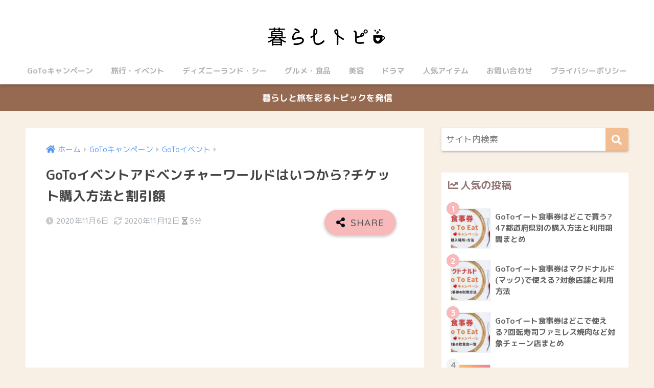

--- FILE ---
content_type: text/html; charset=UTF-8
request_url: https://usamoko.net/gotoevent-adventureworld
body_size: 23744
content:
<!doctype html>
<html lang="ja">
<head>
		<!-- Global site tag (gtag.js) - Google Analytics -->
<script async src="https://www.googletagmanager.com/gtag/js?id=G-NKQK2TZ18N"></script>
<script>
  window.dataLayer = window.dataLayer || [];
  function gtag(){dataLayer.push(arguments);}
  gtag('js', new Date());

  gtag('config', 'G-NKQK2TZ18N');
</script>
  <meta charset="utf-8">
  <meta http-equiv="X-UA-Compatible" content="IE=edge">
  <meta name="HandheldFriendly" content="True">
  <meta name="MobileOptimized" content="320">
  <meta name="viewport" content="width=device-width, initial-scale=1, viewport-fit=cover"/>
  <meta name="msapplication-TileColor" content="#f2be91">
  <meta name="theme-color" content="#f2be91">
  <link rel="pingback" href="https://usamoko.net/xmlrpc.php">
  <title>GoToイベントアドベンチャーワールドはいつから?チケット購入方法と割引額 | 暮らしトピ</title>
<link rel='dns-prefetch' href='//ajax.googleapis.com' />
<link rel='dns-prefetch' href='//fonts.googleapis.com' />
<link rel='dns-prefetch' href='//use.fontawesome.com' />
<link rel='dns-prefetch' href='//s.w.org' />
<link rel="alternate" type="application/rss+xml" title="暮らしトピ &raquo; フィード" href="https://usamoko.net/feed" />
<link rel="alternate" type="application/rss+xml" title="暮らしトピ &raquo; コメントフィード" href="https://usamoko.net/comments/feed" />
		<script type="text/javascript">
			window._wpemojiSettings = {"baseUrl":"https:\/\/s.w.org\/images\/core\/emoji\/13.0.0\/72x72\/","ext":".png","svgUrl":"https:\/\/s.w.org\/images\/core\/emoji\/13.0.0\/svg\/","svgExt":".svg","source":{"concatemoji":"https:\/\/usamoko.net\/wp-includes\/js\/wp-emoji-release.min.js"}};
			!function(e,a,t){var n,r,o,i=a.createElement("canvas"),p=i.getContext&&i.getContext("2d");function s(e,t){var a=String.fromCharCode;p.clearRect(0,0,i.width,i.height),p.fillText(a.apply(this,e),0,0);e=i.toDataURL();return p.clearRect(0,0,i.width,i.height),p.fillText(a.apply(this,t),0,0),e===i.toDataURL()}function c(e){var t=a.createElement("script");t.src=e,t.defer=t.type="text/javascript",a.getElementsByTagName("head")[0].appendChild(t)}for(o=Array("flag","emoji"),t.supports={everything:!0,everythingExceptFlag:!0},r=0;r<o.length;r++)t.supports[o[r]]=function(e){if(!p||!p.fillText)return!1;switch(p.textBaseline="top",p.font="600 32px Arial",e){case"flag":return s([127987,65039,8205,9895,65039],[127987,65039,8203,9895,65039])?!1:!s([55356,56826,55356,56819],[55356,56826,8203,55356,56819])&&!s([55356,57332,56128,56423,56128,56418,56128,56421,56128,56430,56128,56423,56128,56447],[55356,57332,8203,56128,56423,8203,56128,56418,8203,56128,56421,8203,56128,56430,8203,56128,56423,8203,56128,56447]);case"emoji":return!s([55357,56424,8205,55356,57212],[55357,56424,8203,55356,57212])}return!1}(o[r]),t.supports.everything=t.supports.everything&&t.supports[o[r]],"flag"!==o[r]&&(t.supports.everythingExceptFlag=t.supports.everythingExceptFlag&&t.supports[o[r]]);t.supports.everythingExceptFlag=t.supports.everythingExceptFlag&&!t.supports.flag,t.DOMReady=!1,t.readyCallback=function(){t.DOMReady=!0},t.supports.everything||(n=function(){t.readyCallback()},a.addEventListener?(a.addEventListener("DOMContentLoaded",n,!1),e.addEventListener("load",n,!1)):(e.attachEvent("onload",n),a.attachEvent("onreadystatechange",function(){"complete"===a.readyState&&t.readyCallback()})),(n=t.source||{}).concatemoji?c(n.concatemoji):n.wpemoji&&n.twemoji&&(c(n.twemoji),c(n.wpemoji)))}(window,document,window._wpemojiSettings);
		</script>
		<style type="text/css">
img.wp-smiley,
img.emoji {
	display: inline !important;
	border: none !important;
	box-shadow: none !important;
	height: 1em !important;
	width: 1em !important;
	margin: 0 .07em !important;
	vertical-align: -0.1em !important;
	background: none !important;
	padding: 0 !important;
}
</style>
	<link rel='stylesheet' id='sng-stylesheet-css'  href='https://usamoko.net/wp-content/themes/sango-theme/style.css?ver2_0_4' type='text/css' media='all' />
<link rel='stylesheet' id='sng-option-css'  href='https://usamoko.net/wp-content/themes/sango-theme/entry-option.css?ver2_0_4' type='text/css' media='all' />
<link rel='stylesheet' id='sng-googlefonts-css'  href='https://fonts.googleapis.com/css?family=Quicksand%3A500%2C700%7CM+PLUS+Rounded+1c%3A400%2C700&#038;display=swap' type='text/css' media='all' />
<link rel='stylesheet' id='sng-fontawesome-css'  href='https://use.fontawesome.com/releases/v5.11.2/css/all.css' type='text/css' media='all' />
<link rel='stylesheet' id='wp-block-library-css'  href='https://usamoko.net/wp-includes/css/dist/block-library/style.min.css' type='text/css' media='all' />
<link rel='stylesheet' id='contact-form-7-css'  href='https://usamoko.net/wp-content/plugins/contact-form-7/includes/css/styles.css' type='text/css' media='all' />
<link rel='stylesheet' id='widgetopts-styles-css'  href='https://usamoko.net/wp-content/plugins/widget-options/assets/css/widget-options.css' type='text/css' media='all' />
<link rel='stylesheet' id='ppress-frontend-css'  href='https://usamoko.net/wp-content/plugins/wp-user-avatar/assets/css/frontend.min.css' type='text/css' media='all' />
<link rel='stylesheet' id='ppress-flatpickr-css'  href='https://usamoko.net/wp-content/plugins/wp-user-avatar/assets/flatpickr/flatpickr.min.css' type='text/css' media='all' />
<link rel='stylesheet' id='ppress-select2-css'  href='https://usamoko.net/wp-content/plugins/wp-user-avatar/assets/select2/select2.min.css' type='text/css' media='all' />
<link rel='stylesheet' id='yyi_rinker_stylesheet-css'  href='https://usamoko.net/wp-content/plugins/yyi-rinker/css/style.css?v=1.1.2' type='text/css' media='all' />
<link rel='stylesheet' id='poripu-style-css'  href='https://usamoko.net/wp-content/themes/sango-theme-poripu/poripu-style.css' type='text/css' media='all' />
<link rel='stylesheet' id='child-style-css'  href='https://usamoko.net/wp-content/themes/sango-theme-poripu/style.css' type='text/css' media='all' />
<link rel='stylesheet' id='ofi-css'  href='https://usamoko.net/wp-content/themes/sango-theme-poripu/library/css/ofi.css' type='text/css' media='all' />
<script type='text/javascript' src='https://ajax.googleapis.com/ajax/libs/jquery/2.2.4/jquery.min.js' id='jquery-js'></script>
<script type='text/javascript' id='zxcvbn-async-js-extra'>
/* <![CDATA[ */
var _zxcvbnSettings = {"src":"https:\/\/usamoko.net\/wp-includes\/js\/zxcvbn.min.js"};
/* ]]> */
</script>
<script type='text/javascript' src='https://usamoko.net/wp-includes/js/zxcvbn-async.min.js' id='zxcvbn-async-js'></script>
<script type='text/javascript' src='https://usamoko.net/wp-content/plugins/wp-user-avatar/assets/flatpickr/flatpickr.min.js' id='ppress-flatpickr-js'></script>
<script type='text/javascript' src='https://usamoko.net/wp-content/plugins/wp-user-avatar/assets/select2/select2.min.js' id='ppress-select2-js'></script>
<script type='text/javascript' src='https://usamoko.net/wp-content/plugins/yyi-rinker/js/event-tracking.js?v=1.1.2' id='yyi_rinker_event_tracking_script-js'></script>
<script type='text/javascript' src='https://usamoko.net/wp-content/themes/sango-theme-poripu/library/js/ofi.min.js' id='ofi-js'></script>
<script type='text/javascript' src='https://usamoko.net/wp-content/themes/sango-theme-poripu/library/js/prp-ofi.js' id='prp_ofi-js'></script>
<link rel="https://api.w.org/" href="https://usamoko.net/wp-json/" /><link rel="alternate" type="application/json" href="https://usamoko.net/wp-json/wp/v2/posts/29517" /><link rel="EditURI" type="application/rsd+xml" title="RSD" href="https://usamoko.net/xmlrpc.php?rsd" />
<link rel="canonical" href="https://usamoko.net/gotoevent-adventureworld" />
<link rel='shortlink' href='https://usamoko.net/?p=29517' />
<link rel="alternate" type="application/json+oembed" href="https://usamoko.net/wp-json/oembed/1.0/embed?url=https%3A%2F%2Fusamoko.net%2Fgotoevent-adventureworld" />
<link rel="alternate" type="text/xml+oembed" href="https://usamoko.net/wp-json/oembed/1.0/embed?url=https%3A%2F%2Fusamoko.net%2Fgotoevent-adventureworld&#038;format=xml" />
<script type="text/javascript" language="javascript">
    var vc_pid = "886937744";
</script><script type="text/javascript" src="//aml.valuecommerce.com/vcdal.js" async></script><style>
div.yyi-rinker-contents.yyi-rinker-design-tate  div.yyi-rinker-box{
    flex-direction: column;
}

div.yyi-rinker-contents.yyi-rinker-design-slim div.yyi-rinker-box .yyi-rinker-links {
    flex-direction: column;
}

div.yyi-rinker-contents.yyi-rinker-design-slim div.yyi-rinker-info {
    width: 100%;
}

div.yyi-rinker-contents.yyi-rinker-design-slim .yyi-rinker-title {
    text-align: center;
}

div.yyi-rinker-contents.yyi-rinker-design-slim .yyi-rinker-links {
    text-align: center;
}
div.yyi-rinker-contents.yyi-rinker-design-slim .yyi-rinker-image {

    margin: auto;
}

div.yyi-rinker-contents.yyi-rinker-design-slim div.yyi-rinker-info ul.yyi-rinker-links li {
	align-self: stretch;
}
div.yyi-rinker-contents.yyi-rinker-design-slim div.yyi-rinker-box div.yyi-rinker-info {
	padding: 0;
}
div.yyi-rinker-contents.yyi-rinker-design-slim div.yyi-rinker-box {
	flex-direction: column;
	padding: 14px 5px 0;
}

.yyi-rinker-design-slim div.yyi-rinker-box div.yyi-rinker-info {
	text-align: center;
}

.yyi-rinker-design-slim div.price-box span.price {
	display: block;
}

div.yyi-rinker-contents.yyi-rinker-design-slim div.yyi-rinker-info div.yyi-rinker-title a{
	font-size:16px;
}

div.yyi-rinker-contents.yyi-rinker-design-slim ul.yyi-rinker-links li.amazonkindlelink:before,  div.yyi-rinker-contents.yyi-rinker-design-slim ul.yyi-rinker-links li.amazonlink:before,  div.yyi-rinker-contents.yyi-rinker-design-slim ul.yyi-rinker-links li.rakutenlink:before,  div.yyi-rinker-contents.yyi-rinker-design-slim ul.yyi-rinker-links li.yahoolink:before {
	font-size:12px;
}

div.yyi-rinker-contents.yyi-rinker-design-slim ul.yyi-rinker-links li a {
	font-size: 13px;
}
.entry-content ul.yyi-rinker-links li {
	padding: 0;
}

				</style><script data-ad-client="ca-pub-8951907595981973" async src="https://pagead2.googlesyndication.com/pagead/js/adsbygoogle.js"></script><meta property="og:title" content="GoToイベントアドベンチャーワールドはいつから?チケット購入方法と割引額" />
<meta property="og:description" content="GoToイベントキャンペーンが2020年10月30日から順次開始しましたね。 アドベンチャーワールドのチケットは割引になるのでしょうか。 &nbsp; アドベンチャーワールドで使える地域共通クーポンがもらえる！ 楽天トラ ... " />
<meta property="og:type" content="article" />
<meta property="og:url" content="https://usamoko.net/gotoevent-adventureworld" />
<meta property="og:image" content="https://usamoko.net/wp-content/themes/sango-theme/library/images/default.jpg" />
<meta name="thumbnail" content="https://usamoko.net/wp-content/themes/sango-theme/library/images/default.jpg" />
<meta property="og:site_name" content="暮らしトピ" />
<meta name="twitter:card" content="summary_large_image" />
<!-- Global site tag (gtag.js) - Google Analytics -->
<script async src="https://www.googletagmanager.com/gtag/js?id=G-NKQK2TZ18N"></script>
<script>
  window.dataLayer = window.dataLayer || [];
  function gtag(){dataLayer.push(arguments);}
  gtag('js', new Date());

  gtag('config', 'G-NKQK2TZ18N');
</script>
<script data-ad-client="ca-pub-8951907595981973" async src="https://pagead2.googlesyndication.com/pagead/js/adsbygoogle.js"></script><style type="text/css" id="custom-background-css">
body.custom-background { background-color: #f9f0e5; }
</style>
	<link rel="icon" href="https://usamoko.net/wp-content/uploads/2020/05/cropped-piso20200516105408-32x32.png" sizes="32x32" />
<link rel="icon" href="https://usamoko.net/wp-content/uploads/2020/05/cropped-piso20200516105408-192x192.png" sizes="192x192" />
<link rel="apple-touch-icon" href="https://usamoko.net/wp-content/uploads/2020/05/cropped-piso20200516105408-180x180.png" />
<meta name="msapplication-TileImage" content="https://usamoko.net/wp-content/uploads/2020/05/cropped-piso20200516105408-270x270.png" />
		<style type="text/css" id="wp-custom-css">
			/*ロゴ画像を横全体に表示*/
#inner-header, #drawer + #inner-header, #logo {
    width: 100%;
    max-width: 100%;
    margin: 0;
    padding: 0;
}
.header--center #logo img {
    padding: 0;
    height: auto;
    width: 100%;
    max-width: 250px;
}
.header--center #logo {
    padding: 0;
}
/*END ロゴ画像を横全体に表示*/



.entry-content h2 {
   position: relative;
   padding: 0.5em;
   background: #c9988b;
   color: white;
}

.entry-content h2::before{
   position: absolute;
   content: '';
   top: 100%;
   left: 0;
   border: none;
   border-bottom: solid 15px transparent;
   border-right: solid 20px rgb(149, 158, 155);
}





/*--------------------------------------
関連記事カード２を変更 パターン２
--------------------------------------*/
.longc_linkto{/*カード全体の設定*/
    position: relative;/*疑似要素の基準に設定*/
    padding: 5px;/*内側の余白*/
    line-height:0;/*画像の下の余白削除(20180915追記)*/
}
.longc_linkto img {/*アイキャッチ画像が入っている部分の大きさ*/
    max-width: 40%;/*画像部分の横幅最大*/
    vertical-align:baseline;/*文字下に合わせる*/
}
.longc_img img {/*アイキャッチ画像*/
    padding: 0px;/*内側の余白10pxから0pxに*/
}
.longc_linkto .c_linkto_text {/*テキスト部分*/
    display: inline-block;/*横並びに*/
    padding: 0 60px 0 2%;/*内側の余白*/
    max-width: 55%;/*テキスト部分の横幅最大*/
    font-size: .8em;/*フォントサイズを小さく*/
    vertical-align:top;/*上によせる(20180915追記)*/
}
.longc_time {/*投稿日*/
    display: none;/*削除*/
}
.longc_linkto .c_linkto_text:before {/*疑似要素（前）*/
    position: absolute;/*基準に対して動けるように*/
    content: "関連";/*表示する文字*/
    top: 5px;/*上からの位置*/
    left: 5px;/*左からの位置*/
    display: inline-block;/*自由に横幅や高さを設定できるように*/
    width: 47px;/*横幅*/
    height: 27px;/*高さ*/
    text-align: center;/*中央揃え*/
    background: #999999;/*背景色*/
    font-size: 14px;/*フォントサイズ*/
    line-height: 28px;/*行の高さ（縦方向中央揃え用）*/
    color: white;/*文字の色*/
    letter-spacing: 3px;/*文字の間隔*/
    padding-left: 3px;/*内側の余白（左）*/
    border-radius: 2px;/*角丸*/
}
.longc_linkto .c_linkto_text:after {/*疑似要素（後）*/
    position: absolute;/*基準を元に*/
    display: flex;/*中央揃えするために*/
    height: 100%;/*背景の高さ*/
    width: 30px;/*背景の横幅*/
    padding: 0px 15px;/*水平方向に中央揃え*/
    content: "\f138";/*アイコン*/
    font-family: "FontAwesome";/*アイコンを表示させる*/
    top: 0px;/*上からの位置*/
    right: 0px;/*右からの位置*/
    font-size: 2.8em;/*文字の大きさ*/
    color: #fff;/*文字の色*/
    background: #eaedf2;/*背景色*/
    align-items: center;/*アイコンを中央揃え*/
}
/*****   PCでの画像表示   *****/
@media only screen and (min-width: 481px){/*横幅481px以上での表示*/
.longc_img {/*アイキャッチ画像が入っている部分の大きさ*/
    width: 30%;/*横幅*/
}
.longc_linkto img {/*アイキャッチ画像の大きさ*/
    max-width: 100%;/*横幅*/
    vertical-align: top;/*上揃え*/
}
.c_linkto.longc_linkto .longc_content {/*テキスト部分*/
    vertical-align: top;/*上揃え*/
}
.longc_linkto .c_linkto_text {/*テキスト部分*/
    padding: 0 70px 0 2%;/*内側の余白*/
    font-size: 1em;/*フォントサイズ*/
}
.longc_linkto .c_linkto_text:after {/*アイコン*/
    width: 38px;/*位置調整用*/
}}



.article-footer .footer-contents .sns-btn {
display: none;
}


/*--------------------------------------
  ステッチ（水色を変更）
--------------------------------------*/
.stitch-blue{
    position: relative;
}
.stitch-blue ul{
    margin: 10px 10px 2em 10px;
    border: solid 1px rgba(66,66,66,0);
    border-radius: 0px;
    background: rgba(66,66,66,0);
    box-shadow: 0 0 0 10px rgba(66,66,66,0.1);
    color: rgba(66,66,66,0.87);
    padding: 1em 1em 1em 3.5em;
}
.stitch-blue li:before {
    position: absolute;
    left: 2.5em;
    color: rgba(66,66,66,0.54);
    font-family: "Font Awesome 5 Free";
    font-weight:900;
    content: "\f2bd";
}
.stitch-blue li{
    list-style-type: none !important;
    padding: 8px 0;
}		</style>
		<style> a{color:#4f96f6}.main-c, .has-sango-main-color{color:#f2be91}.main-bc, .has-sango-main-background-color{background-color:#f2be91}.main-bdr, #inner-content .main-bdr{border-color:#f2be91}.pastel-c, .has-sango-pastel-color{color:#fffaf2}.pastel-bc, .has-sango-pastel-background-color, #inner-content .pastel-bc{background-color:#fffaf2}.accent-c, .has-sango-accent-color{color:#f7b9b9}.accent-bc, .has-sango-accent-background-color{background-color:#f7b9b9}.header, #footer-menu, .drawer__title{background-color:#ffffff}#logo a{color:#938686}.desktop-nav li a , .mobile-nav li a, #footer-menu a, #drawer__open, .header-search__open, .copyright, .drawer__title{color:#b2b2b2}.drawer__title .close span, .drawer__title .close span:before{background:#b2b2b2}.desktop-nav li:after{background:#b2b2b2}.mobile-nav .current-menu-item{border-bottom-color:#b2b2b2}.widgettitle{color:#937474;background-color:#ffffff}.footer{background-color:#fffdf7}.footer, .footer a, .footer .widget ul li a{color:#ffffff}#toc_container .toc_title, .entry-content .ez-toc-title-container, #footer_menu .raised, .pagination a, .pagination span, #reply-title:before, .entry-content blockquote:before, .main-c-before li:before, .main-c-b:before{color:#f2be91}#searchsubmit, #toc_container .toc_title:before, .ez-toc-title-container:before, .cat-name, .pre_tag > span, .pagination .current, .post-page-numbers.current, #submit, .withtag_list > span, .main-bc-before li:before{background-color:#f2be91}#toc_container, #ez-toc-container, h3, .li-mainbdr ul, .li-mainbdr ol{border-color:#f2be91}.search-title i, .acc-bc-before li:before{background:#f7b9b9}.li-accentbdr ul, .li-accentbdr ol{border-color:#f7b9b9}.pagination a:hover, .li-pastelbc ul, .li-pastelbc ol{background:#fffaf2}body{font-size:100%}@media only screen and (min-width:481px){body{font-size:107%}}@media only screen and (min-width:1030px){body{font-size:107%}}.totop{background:#5ba9f7}.header-info a{color:#FFF;background:linear-gradient(95deg, #966a51, #966a51)}.fixed-menu ul{background:#FFF}.fixed-menu a{color:#a2a7ab}.fixed-menu .current-menu-item a, .fixed-menu ul li a.active{color:#6bb6ff}.post-tab{background:#FFF}.post-tab > div{color:#a7a7a7}.post-tab > div.tab-active{background:linear-gradient(45deg, #bdb9ff, #67b8ff)}body{font-family:"M PLUS Rounded 1c","Helvetica", "Arial", "Hiragino Kaku Gothic ProN", "Hiragino Sans", YuGothic, "Yu Gothic", "メイリオ", Meiryo, sans-serif;}.dfont{font-family:"Quicksand","M PLUS Rounded 1c","Helvetica", "Arial", "Hiragino Kaku Gothic ProN", "Hiragino Sans", YuGothic, "Yu Gothic", "メイリオ", Meiryo, sans-serif;}.body_bc{background-color:f9f0e5}</style><style>
/* 吹き出し右 */
.right .sc {
    background:#eeeeee; /* ふきだしの中の色 */
    border: solid 2px #eeeeee; /* ふきだしの線の色 */
    color: #000000; /* 文字の色 */
}
.right .sc:before,
.right .sc:after {
    border-left-color:#eeeeee;
}
/* ふきだし左 */
.sc {
    background: #eee; /* ふきだしの中の色 */
    border: solid 2px #eee; /* ふきだしの線の色 */
    color: #000; /* 文字の色 */
}
.sc:before,
.sc:after {
    border-right: 12px solid #eee; /* ふきだしの線の色 */
}
/* wppのランキングカラーをアクセントカラーに */
.my-widget.show_num li:nth-child(-n+3):before {
    background: #f7b9b9;
}
/* topオススメの下線をアクセントカラーに */
div.osusume-b {
    border-bottom: solid 3px #f7b9b9;
}
div.shinchaku-b {
    border-bottom: solid 3px #f2be91;
}
</style>
</head>
<body class="post-template-default single single-post postid-29517 single-format-standard custom-background fa5">
  <div id="container">
    <header class="header header--center">
            <div id="inner-header" class="wrap cf">
    <div id="logo" class="h1 dfont">
    <a href="https://usamoko.net">
                      <img src="https://usamoko.net/wp-content/uploads/2020/08/slproImg_202008300353590.png" alt="暮らしトピ">
                </a>
  </div>
  <div class="header-search">
      <label class="header-search__open" for="header-search-input"><i class="fas fa-search"></i></label>
    <input type="checkbox" class="header-search__input" id="header-search-input" onclick="document.querySelector('.header-search__modal .searchform__input').focus()">
  <label class="header-search__close" for="header-search-input"></label>
  <div class="header-search__modal">
    <form role="search" method="get" id="searchform" class="searchform" action="https://usamoko.net/">
    <div>
        <input type="search" placeholder="サイト内検索" id="s" name="s" value="" />
        <button type="submit" id="searchsubmit" ><i class="fa fa-search"></i>
        </button>
    </div>
</form>  </div>
</div>  <nav class="desktop-nav clearfix"><ul id="menu-%e3%83%a1%e3%83%8b%e3%83%a5%e3%83%bc" class="menu"><li id="menu-item-31272" class="menu-item menu-item-type-taxonomy menu-item-object-category current-post-ancestor menu-item-31272"><a href="https://usamoko.net/category/gotocampaign">GoToキャンペーン</a></li>
<li id="menu-item-29624" class="menu-item menu-item-type-taxonomy menu-item-object-category menu-item-29624"><a href="https://usamoko.net/category/trip">旅行・イベント</a></li>
<li id="menu-item-29628" class="menu-item menu-item-type-taxonomy menu-item-object-category menu-item-29628"><a href="https://usamoko.net/category/disney">ディズニーランド・シー</a></li>
<li id="menu-item-31273" class="menu-item menu-item-type-taxonomy menu-item-object-category menu-item-31273"><a href="https://usamoko.net/category/gourmet">グルメ・食品</a></li>
<li id="menu-item-31274" class="menu-item menu-item-type-taxonomy menu-item-object-category menu-item-31274"><a href="https://usamoko.net/category/xmascoffret">美容</a></li>
<li id="menu-item-31275" class="menu-item menu-item-type-taxonomy menu-item-object-category menu-item-31275"><a href="https://usamoko.net/category/drama">ドラマ</a></li>
<li id="menu-item-31276" class="menu-item menu-item-type-taxonomy menu-item-object-category menu-item-31276"><a href="https://usamoko.net/category/item">人気アイテム</a></li>
<li id="menu-item-29637" class="menu-item menu-item-type-post_type menu-item-object-page menu-item-29637"><a href="https://usamoko.net/contact">お問い合わせ</a></li>
<li id="menu-item-29636" class="menu-item menu-item-type-post_type menu-item-object-page menu-item-29636"><a href="https://usamoko.net/%e3%83%97%e3%83%a9%e3%82%a4%e3%83%90%e3%82%b7%e3%83%bc%e3%83%9d%e3%83%aa%e3%82%b7%e3%83%bc">プライバシーポリシー</a></li>
</ul></nav></div>
    </header>
      <div class="header-info animated">
    <a href="https://usamoko.net/profile">
      暮らしと旅を彩るトピックを発信    </a>
  </div>
  <div id="content">
    <div id="inner-content" class="wrap cf">
      <main id="main" class="m-all t-2of3 d-5of7 cf">
                  <article id="entry" class="cf post-29517 post type-post status-publish format-standard category-goto nothumb">
            <header class="article-header entry-header">
	<nav id="breadcrumb" class="breadcrumb"><ul itemscope itemtype="http://schema.org/BreadcrumbList"><li itemprop="itemListElement" itemscope itemtype="http://schema.org/ListItem"><a href="https://usamoko.net" itemprop="item"><span itemprop="name">ホーム</span></a><meta itemprop="position" content="1" /></li><li itemprop="itemListElement" itemscope itemtype="http://schema.org/ListItem"><a href="https://usamoko.net/category/gotocampaign" itemprop="item"><span itemprop="name">GoToキャンペーン</span></a><meta itemprop="position" content="2" /></li><li itemprop="itemListElement" itemscope itemtype="http://schema.org/ListItem"><a href="https://usamoko.net/category/gotocampaign/goto%e3%82%a4%e3%83%99%e3%83%b3%e3%83%88" itemprop="item"><span itemprop="name">GoToイベント</span></a><meta itemprop="position" content="3" /></li></ul></nav>    <h1 class="entry-title single-title">GoToイベントアドベンチャーワールドはいつから?チケット購入方法と割引額</h1>
	<p class="entry-meta vcard dfont">
	    <time class="pubdate entry-time" itemprop="datePublished" datetime="2020-11-06">2020年11月6日</time><time class="updated entry-time" itemprop="dateModified" datetime="2020-11-12">2020年11月12日</time>   
        <i class="fa fa-hourglass-half" aria-hidden="true"></i> 
        5分    </p>
  		    				  <!--FABボタン-->
	  	  <input type="checkbox" id="fab">
		  <label class="fab-btn accent-bc" for="fab"><i class="fa fa-share-alt"></i></label>
		  <label class="fab__close-cover" for="fab"></label>
		  <!--FABの中身-->
		  <div id="fab__contents">
			 <div class="fab__contents-main dfont">
			    <label class="close" for="fab"><span></span></label>
			    <p class="fab__contents_title">SHARE</p>
			  				  	  <div class="sns-btn sns-dif">
          <ul>
        <!-- twitter -->
        <li class="tw sns-btn__item">
          <a href="https://twitter.com/share?url=https%3A%2F%2Fusamoko.net%2Fgotoevent-adventureworld&text=GoTo%E3%82%A4%E3%83%99%E3%83%B3%E3%83%88%E3%82%A2%E3%83%89%E3%83%99%E3%83%B3%E3%83%81%E3%83%A3%E3%83%BC%E3%83%AF%E3%83%BC%E3%83%AB%E3%83%89%E3%81%AF%E3%81%84%E3%81%A4%E3%81%8B%E3%82%89%3F%E3%83%81%E3%82%B1%E3%83%83%E3%83%88%E8%B3%BC%E5%85%A5%E6%96%B9%E6%B3%95%E3%81%A8%E5%89%B2%E5%BC%95%E9%A1%8D%EF%BD%9C%E6%9A%AE%E3%82%89%E3%81%97%E3%83%88%E3%83%94" target="_blank" rel="nofollow noopener noreferrer">
            <i class="fab fa-twitter"></i>            <span class="share_txt">ツイート</span>
          </a>
                  </li>
        <!-- facebook -->
        <li class="fb sns-btn__item">
          <a href="https://www.facebook.com/share.php?u=https%3A%2F%2Fusamoko.net%2Fgotoevent-adventureworld" target="_blank" rel="nofollow noopener noreferrer">
            <i class="fab fa-facebook"></i>            <span class="share_txt">シェア</span>
          </a>
                  </li>
        <!-- はてなブックマーク -->
        <li class="hatebu sns-btn__item">
          <a href="http://b.hatena.ne.jp/add?mode=confirm&url=https%3A%2F%2Fusamoko.net%2Fgotoevent-adventureworld&title=GoTo%E3%82%A4%E3%83%99%E3%83%B3%E3%83%88%E3%82%A2%E3%83%89%E3%83%99%E3%83%B3%E3%83%81%E3%83%A3%E3%83%BC%E3%83%AF%E3%83%BC%E3%83%AB%E3%83%89%E3%81%AF%E3%81%84%E3%81%A4%E3%81%8B%E3%82%89%3F%E3%83%81%E3%82%B1%E3%83%83%E3%83%88%E8%B3%BC%E5%85%A5%E6%96%B9%E6%B3%95%E3%81%A8%E5%89%B2%E5%BC%95%E9%A1%8D%EF%BD%9C%E6%9A%AE%E3%82%89%E3%81%97%E3%83%88%E3%83%94" target="_blank" rel="nofollow noopener noreferrer">
            <i class="fa fa-hatebu"></i>
            <span class="share_txt">はてブ</span>
          </a>
                  </li>
        <!-- LINE -->
        <li class="line sns-btn__item">
          <a href="https://social-plugins.line.me/lineit/share?url=https%3A%2F%2Fusamoko.net%2Fgotoevent-adventureworld&text=GoTo%E3%82%A4%E3%83%99%E3%83%B3%E3%83%88%E3%82%A2%E3%83%89%E3%83%99%E3%83%B3%E3%83%81%E3%83%A3%E3%83%BC%E3%83%AF%E3%83%BC%E3%83%AB%E3%83%89%E3%81%AF%E3%81%84%E3%81%A4%E3%81%8B%E3%82%89%3F%E3%83%81%E3%82%B1%E3%83%83%E3%83%88%E8%B3%BC%E5%85%A5%E6%96%B9%E6%B3%95%E3%81%A8%E5%89%B2%E5%BC%95%E9%A1%8D%EF%BD%9C%E6%9A%AE%E3%82%89%E3%81%97%E3%83%88%E3%83%94" target="_blank" rel="nofollow noopener noreferrer">
                          <i class="fab fa-line"></i>
                        <span class="share_txt share_txt_line dfont">LINE</span>
          </a>
        </li>
        <!-- Pocket -->
        <li class="pkt sns-btn__item">
          <a href="http://getpocket.com/edit?url=https%3A%2F%2Fusamoko.net%2Fgotoevent-adventureworld&title=GoTo%E3%82%A4%E3%83%99%E3%83%B3%E3%83%88%E3%82%A2%E3%83%89%E3%83%99%E3%83%B3%E3%83%81%E3%83%A3%E3%83%BC%E3%83%AF%E3%83%BC%E3%83%AB%E3%83%89%E3%81%AF%E3%81%84%E3%81%A4%E3%81%8B%E3%82%89%3F%E3%83%81%E3%82%B1%E3%83%83%E3%83%88%E8%B3%BC%E5%85%A5%E6%96%B9%E6%B3%95%E3%81%A8%E5%89%B2%E5%BC%95%E9%A1%8D%EF%BD%9C%E6%9A%AE%E3%82%89%E3%81%97%E3%83%88%E3%83%94" target="_blank" rel="nofollow noopener noreferrer">
            <i class="fab fa-get-pocket"></i>            <span class="share_txt">Pocket</span>
          </a>
                  </li>
      </ul>
  </div>
  		  	</div>
		  </div>
		</header><section class="entry-content cf">
  <div class="widget_text widget sponsored"><div class="textwidget custom-html-widget"><script async src="https://pagead2.googlesyndication.com/pagead/js/adsbygoogle.js"></script>
<!-- うさもこ_PCタイトル下 -->
<ins class="adsbygoogle"
     style="display:block"
     data-ad-client="ca-pub-8951907595981973"
     data-ad-slot="5688566489"
     data-ad-format="auto"
     data-full-width-responsive="true"></ins>
<script>
     (adsbygoogle = window.adsbygoogle || []).push({});
</script></div></div><p>GoToイベントキャンペーンが2020年10月30日から順次開始しましたね。</p>
<p>アドベンチャーワールドのチケットは割引になるのでしょうか。</p>
<p>&nbsp;</p>
<div class="p-box p-red">
<p><span class="p-box-title">アドベンチャーワールドで使える地域共通クーポンがもらえる！</span></p>
<ul>
<li><a style="word-wrap: break-word;" href="https://hb.afl.rakuten.co.jp/hgc/15fbc7eb.e511dd65.15fbc7ec.af6a22e1/?pc=https%3A%2F%2Fsearch.travel.rakuten.co.jp%2Fds%2Fundated%2Fsearch%3Ff_dai%3Djapan%26f_landmark_id%3D%26f_ido%3D0%26f_kdo%3D0%26f_latitude%3D0%26f_longitude%3D0%26f_teikei%3D%26f_disp_type%3D%26f_sort%3Dhotel%26f_rm_equip%3D%26f_page%3D1%26f_hyoji%3D30%26f_image%3D1%26f_tab%3Dhotel%26f_setubi%3D%26f_point_min%3D0%26f_datumType%3D%26f_cok%3D%26f_chu%3Dwakayama%26f_shou%3Dshirahama%26f_sai%3D%26f_dist%3D%26f_cd%3D03%26f_campaign%3D20allgoto2009dh-02%26f_layout%3Dlist" target="_blank" rel="nofollow sponsored noopener noreferrer">楽天トラベル アドベンチャーワールド</a></li>
<li><a href="//ck.jp.ap.valuecommerce.com/servlet/referral?sid=3570859&amp;pid=886630894&amp;vc_url=https%3A%2F%2Ftravel.yahoo.co.jp%2Fdhotel%2Fsearch%2Farea%2Fpref%2F30%2F%3Fprfcd%3D30%26qry%3D%25E3%2582%25A2%25E3%2583%2589%25E3%2583%2599%25E3%2583%25B3%25E3%2583%2581%25E3%2583%25A3%25E3%2583%25BC%25E3%2583%25AF%25E3%2583%25BC%25E3%2583%25AB%25E3%2583%2589%26ofs%3D1%26jpln%3D1%26rpln%3D1%26keyword1%3D5407%26hsc%3D1%26sc_e%3Dafvc_ml" target="_blank" rel="nofollow noopener noreferrer"><img loading="lazy" src="//ad.jp.ap.valuecommerce.com/servlet/gifbanner?sid=3570859&amp;pid=886630894" width="0" height="1" border="0" />Yahoo!トラベル アドベンチャーワールド</a></li>
</ul>
</div>
<p>&nbsp;</p>
<p>この記事では、<span class="keiko_red"><strong>アドベンチャーワールドではGoToイベントが実施されるのか、開催期間、チケット購入方法、割引額</strong></span>をまとめます。</p>
    <div class="say left">
      <p class="faceicon"><img src="https://usamoko.net/wp-content/uploads/2020/06/piso20200606130040.png" width="110"><span>ひよこ</span></p>
      <div class="chatting"><div class="sc">アドベンチャーワールドはGoToイベントの対象になるかな？</div></div>
    </div>
    <div class="say right">
      <div class="chatting"><div class="sc">GoToイベントのキャンペーン開催時期や利用方法、割引額もチェックしてみよう！</div></div>
      <p class="faceicon"><img src="https://usamoko.net/wp-content/uploads/2020/05/piso20200516102555.png" width="110"><span>うさぎ</span></p>
    </div>
<p>&nbsp;</p>
<p><span class="labeltext accent-bc">関連</span><a href="https://usamoko.net/gotoeventcampaign">GoToイベントはいつまで?対象のチケット販売事業者サイトや利用方法</a></p>
<p><span class="labeltext accent-bc">関連</span><a href="https://usamoko.net/gotoeatcampaign-ticket-restaurant" target="_blank" rel="noopener noreferrer">GoToイートの食事券はどこのお店で使える？利用できる飲食店一覧</a></p>
<p>&nbsp;</p>
<div class="memo "><div class="memo_ttl dfont"> Check</div>
<p>※この記事の情報は2020年11月6日時点のものです。最新の情報は、<a href="https://www.meti.go.jp/">経済産業省</a>をご確認ください。</div>
<div class="widget_text widget sponsored"><div class="textwidget custom-html-widget"><script async src="https://pagead2.googlesyndication.com/pagead/js/adsbygoogle.js"></script>
<!-- うさもこ_共通_記事中 -->
<ins class="adsbygoogle"
     style="display:block"
     data-ad-client="ca-pub-8951907595981973"
     data-ad-slot="8719637081"
     data-ad-format="auto"
     data-full-width-responsive="true"></ins>
<script>
     (adsbygoogle = window.adsbygoogle || []).push({});
</script></div></div><div id="toc_container" class="no_bullets"><p class="toc_title">Contents</p><ul class="toc_list"><li><a href="#Go_To_Go_To_Event">『Go To イベントキャンペーン（Go To Event）』とは何か｜経済産業省の取り組み</a></li><li><a href="#Go_To_Go_To_Event-2">アドベンチャーワールドで『Go To イベントキャンペーン（Go To Event）』は利用できる？</a></li><li><a href="#Go_To_Go_To_Event-3">アドベンチャーワールド『Go To イベントキャンペーン（Go To Event）』の開催期間はいつからいつまで？</a></li><li><a href="#Go_To_Go_To_Event-4">アドベンチャーワールド『Go To イベントキャンペーン（Go To Event）』のチケット割引額（例）</a></li><li><a href="#Go_To_Go_To_Event-5">アドベンチャーワールド『Go To イベントキャンペーン（Go To Event）』のチケット購入方法・窓口</a></li><li><a href="#Go_To">『Go To キャンペーン（ゴートゥーキャンペーン）』概要</a></li><li><a href="#i">まとめ</a></li></ul></div>
<h2><span id="Go_To_Go_To_Event">『Go To イベントキャンペーン（Go To Event）』とは何か｜経済産業省の取り組み</span></h2>
<p><img loading="lazy" class="alignnone size-full wp-image-28323" src="https://usamoko.net/wp-content/uploads/2020/10/gotoevent84302.png" alt="GoToイベントとは" width="650" height="311" srcset="https://usamoko.net/wp-content/uploads/2020/10/gotoevent84302.png 650w, https://usamoko.net/wp-content/uploads/2020/10/gotoevent84302-300x144.png 300w" sizes="(max-width: 650px) 100vw, 650px" /></p>
<p><span class="small">出典：経済産業省</span></p>
<p>まず、【GoToイベントキャンペーン】についてよくわからない方は、以下のポイントを参考になさってください。</p>
<p>&nbsp;</p>
<div class="p-box p-orange">
<p><span class="p-box-title">GoToイベントキャンペーン のポイント</span></p>
<ul>
<li>イベントやエンターテイメントのチケット代金の2割相当がお得になる！（割引またはクーポン付与）</li>
<li>割引上限は1回の購入で2,000円の予定</li>
<li>参加条件予定：マスク着用、連絡先登録、大声を出さないなど</li>
</ul>
</div>
<p>&nbsp;</p>
<p>GoToイベントキャンペーンは、新型コロナウイルスにより大打撃を受けた「<span class="keiko_red"><strong>イベント業</strong></span>」と「<span class="keiko_red"><strong>エンターテイメント業</strong></span>」を支援するための政府の取り組みで、経済産業省が管轄しています。</p>
<p>&nbsp;</p>
<p>以下、<span class="red"><strong>3つの方法のいずれかで実施</strong></span>され、お得にイベントを楽しむことができますよ。</p>
<div class="sng-box box25">
<p>①チケット代金の割引<br />
②会場等での物販で利用できるクーポン等の付与<br />
③別のイベントやエンターテイメントのチケット購入のみに利用できるポイント等の付与</p>
</div>
<p>&nbsp;</p>
<p>給付額は約1,200億円で、1人が利用できる回数に上限はありません・・！</p>
<p>かなりお得なキャンペーンとなっています◎</p>
<p>&nbsp;</p>
    <div class="say left">
      <p class="faceicon"><img src="https://usamoko.net/wp-content/uploads/2020/06/piso20200606130040.png" width="110"><span>ひよこ</span></p>
      <div class="chatting"><div class="sc">何度でも使えるとしたら、使い倒したいな〜</div></div>
    </div>
<script async src="https://pagead2.googlesyndication.com/pagead/js/adsbygoogle.js"></script>
<!-- うさもこ_共通_記事中2 -->
<ins class="adsbygoogle"
     style="display:block"
     data-ad-client="ca-pub-8951907595981973"
     data-ad-slot="5016018188"
     data-ad-format="auto"
     data-full-width-responsive="true"></ins>
<script>
     (adsbygoogle = window.adsbygoogle || []).push({});
</script><h2><span id="Go_To_Go_To_Event-2">アドベンチャーワールドで『Go To イベントキャンペーン（Go To Event）』は利用できる？</span></h2>
<p>GoToイベントは条件を満たした以下のイベント・エンターテイメントで利用できる予定です。</p>
<p><img loading="lazy" class="alignnone size-full wp-image-28325" src="https://usamoko.net/wp-content/uploads/2020/10/gotoevent-taisyo.png" alt="" width="650" height="431" srcset="https://usamoko.net/wp-content/uploads/2020/10/gotoevent-taisyo.png 650w, https://usamoko.net/wp-content/uploads/2020/10/gotoevent-taisyo-300x199.png 300w" sizes="(max-width: 650px) 100vw, 650px" /></p>
<p><span class="small">出典：経済産業省</span></p>
<p>&nbsp;</p>
<div class="p-box p-red">
<p><span class="p-box-title">対象のイベント・エンタメ</span></p>
<ul>
<li>音楽コンサート（ライブ）</li>
<li>スポーツイベント（野球・サッカー・マラソンなど）</li>
<li>演劇・伝統芸能（ミュージカル・歌舞伎など）</li>
<li>映画館</li>
<li>博物館・美術館</li>
<li>遊園地</li>
<li>展示会</li>
<li>無観客ライブ配信などの新たな形式のイベント　etc.</li>
</ul>
</div>
<p>&nbsp;</p>
<p>新型コロナウイルス感染症により影響を受けたイベントで、国内で不特定かつ多数を対象に有償で行われるものが対象に上がっています。</p>
<p>&nbsp;</p>
<p>アドベンチャーワールドでGoToイベントが利用できるか、現時点では公式サイトでも発表されていません。</p>
<p>ただテーマパークで遊園地施設もあるため、<span class="keiko_red"><strong>GoToイベント対象施設に当てはまり、実施される可能性はある</strong></span>でしょう。</p>
<p>&nbsp;</p>
<p>アドベンチャーワールドサイドが申請をするかわからないですが、もし対象になれば割引でチケットが買えるかもしれません◎</p>
<p>&nbsp;</p>
<p>またすでにアドベンチャーワールドは<span class="big keiko_red"><strong>GoToトラベルの地域共通クーポンを利用できる</strong><strong>ので、GoToイベントを利用しなくてもお得</strong></span>ですよ！</p>
<p>&nbsp;</p>
<p>地域共通クーポンは、GoToトラベル期間中に現地で使える旅行代金の15%相当クーポンです。</p>
    <div class="say right">
      <div class="chatting"><div class="sc">GoToトラベルで旅行代金が35％OFFになるし、さらに15％分の地域共通クーポンまで配布されるよ。</div></div>
      <p class="faceicon"><img src="https://usamoko.net/wp-content/uploads/2020/05/piso20200516102555.png" width="110"><span>うさぎ</span></p>
    </div>
    <div class="say left">
      <p class="faceicon"><img src="https://usamoko.net/wp-content/uploads/2020/06/piso20200606130040.png" width="110"><span>ひよこ</span></p>
      <div class="chatting"><div class="sc">実質半額だね！</div></div>
    </div>
<p>&nbsp;</p>
<p>地域共通クーポンの付与上限は1人1泊につき6,000円、日帰り旅行は3,000円が付与されます。（1000円未満は四捨五入）</p>
<p>たとえば宿泊を伴う旅行代金が4万円の場合、14,000円が割り引かれ、6,000円分のクーポンがもらえます・・！</p>
<p>&nbsp;</p>
<p>アドベンチャーワールドに旅行を予定している方は、超お得なこの機会にGoToトラベル対象ホテルや旅館を利用してみてはいかがですか。</p>
<p>&nbsp;</p>
<div class="p-box p-red">
<p><span class="p-box-title">GoToトラベル対象の周辺ホテル</span></p>
<ul>
<li><a style="word-wrap: break-word;" href="https://hb.afl.rakuten.co.jp/hgc/15fbc7eb.e511dd65.15fbc7ec.af6a22e1/?pc=https%3A%2F%2Fsearch.travel.rakuten.co.jp%2Fds%2Fundated%2Fsearch%3Ff_dai%3Djapan%26f_landmark_id%3D%26f_ido%3D0%26f_kdo%3D0%26f_latitude%3D0%26f_longitude%3D0%26f_teikei%3D%26f_disp_type%3D%26f_sort%3Dhotel%26f_rm_equip%3D%26f_page%3D1%26f_hyoji%3D30%26f_image%3D1%26f_tab%3Dhotel%26f_setubi%3D%26f_point_min%3D0%26f_datumType%3D%26f_cok%3D%26f_chu%3Dwakayama%26f_shou%3Dshirahama%26f_sai%3D%26f_dist%3D%26f_cd%3D03%26f_campaign%3D20allgoto2009dh-02%26f_layout%3Dlist" target="_blank" rel="nofollow sponsored noopener noreferrer">楽天トラベル アドベンチャーワールド</a></li>
<li><a href="//ck.jp.ap.valuecommerce.com/servlet/referral?sid=3570859&amp;pid=886630894&amp;vc_url=https%3A%2F%2Ftravel.yahoo.co.jp%2Fdhotel%2Fsearch%2Farea%2Fpref%2F30%2F%3Fprfcd%3D30%26qry%3D%25E3%2582%25A2%25E3%2583%2589%25E3%2583%2599%25E3%2583%25B3%25E3%2583%2581%25E3%2583%25A3%25E3%2583%25BC%25E3%2583%25AF%25E3%2583%25BC%25E3%2583%25AB%25E3%2583%2589%26ofs%3D1%26jpln%3D1%26rpln%3D1%26keyword1%3D5407%26hsc%3D1%26sc_e%3Dafvc_ml" target="_blank" rel="nofollow noopener noreferrer"><img loading="lazy" src="//ad.jp.ap.valuecommerce.com/servlet/gifbanner?sid=3570859&amp;pid=886630894" width="0" height="1" border="0" />Yahoo!トラベル アドベンチャーワールド</a></li>
</ul>
</div>
<p>&nbsp;</p>
<h2><span id="Go_To_Go_To_Event-3">アドベンチャーワールド『Go To イベントキャンペーン（Go To Event）』の開催期間はいつからいつまで？</span></h2>
<p>アドベンチャーワールドではGoToイベントは実施未定です。決まり次第追記します。</p>
<div class="sng-box box8">
<p style="text-align: left;">開催期間：2020年10月30日以降順次〜2021年1月末まで</p>
</div>
<p>&nbsp;</p>
<p>アドベンチャーワールドでは、すでにGoToトラベルは実施中です。</p>
<p style="text-align: center;"><a class="btn raised green-bc strong" href="https://www.aws-s.com/">アドベンチャーワールド公式</a><a class="btn raised red-bc strong" href="https://hb.afl.rakuten.co.jp/hgc/15fbc7eb.e511dd65.15fbc7ec.af6a22e1/?pc=https%3A%2F%2Fsearch.travel.rakuten.co.jp%2Fds%2Fundated%2Fsearch%3Ff_dai%3Djapan%26f_landmark_id%3D%26f_ido%3D0%26f_kdo%3D0%26f_latitude%3D0%26f_longitude%3D0%26f_teikei%3D%26f_disp_type%3D%26f_sort%3Dhotel%26f_rm_equip%3D%26f_page%3D1%26f_hyoji%3D30%26f_image%3D1%26f_tab%3Dhotel%26f_setubi%3D%26f_point_min%3D0%26f_datumType%3D%26f_cok%3D%26f_chu%3Dwakayama%26f_shou%3Dshirahama%26f_sai%3D%26f_dist%3D%26f_cd%3D03%26f_campaign%3D20allgoto2009dh-02%26f_layout%3Dlist">アドベンチャーワールドGoToトラベル予約</a></p>
<p>前述したとおり、10月1日からスタートした地域共通クーポンも利用できます◎</p>
<script async src="https://pagead2.googlesyndication.com/pagead/js/adsbygoogle.js"></script>
<!-- うさもこ_共通_記事中2 -->
<ins class="adsbygoogle"
     style="display:block"
     data-ad-client="ca-pub-8951907595981973"
     data-ad-slot="5016018188"
     data-ad-format="auto"
     data-full-width-responsive="true"></ins>
<script>
     (adsbygoogle = window.adsbygoogle || []).push({});
</script><h2><span id="Go_To_Go_To_Event-4">アドベンチャーワールド『Go To イベントキャンペーン（Go To Event）』のチケット割引額（例）</span></h2>
<p>アドベンチャーワールドがGoToイベントに登録するか未定ですが、もし実施する場合、2割引で以下の割引価格になる可能性があります。</p>
<p>&nbsp;</p>
<p class="tableCaption">例：1日入園券の一般料金の場合</p>
<p><span class="red">※GoToイベントが実施される場合の一例です。実施するかも未定で、実施したときに以下の料金が適用するかもわからないため、あくまでご参考程度にお願いします。</span></p>
<table style="width: 100%; height: 207px;">
<colgroup>
<col width="20%" />
<col width="40%" />
<col width="40%" /></colgroup>
<thead>
<tr style="height: 51px;">
<th style="width: 19.9782%; height: 51px; background-color: #edb75f;" scope="col"></th>
<th style="width: 39.738%; height: 51px; background-color: #edb75f;" scope="col">1DAY入園券</th>
<th style="width: 40.1747%; height: 51px; background-color: #edb75f;" scope="col">GoTo割引した場合の料金</th>
</tr>
</thead>
<tbody>
<tr style="height: 39px;">
<th style="width: 19.9782%; height: 39px;" scope="row">大人（18歳以上）</th>
<td class="center" style="width: 39.738%; height: 39px;">4,800円</td>
<td class="center" style="width: 40.1747%; height: 39px;">3,840円</td>
</tr>
<tr style="height: 39px;">
<th style="width: 19.9782%; height: 39px;" scope="row">中人<br />
（12歳～17歳）</th>
<td class="center" style="width: 39.738%; height: 39px;">3,800円</td>
<td class="center" style="width: 40.1747%; height: 39px;">3,040円</td>
</tr>
<tr style="height: 39px;">
<th style="width: 19.9782%; height: 39px;" scope="row">小人<br />
（4歳～11歳）</th>
<td class="center" style="width: 39.738%; height: 39px;">2,800円</td>
<td class="center" style="width: 40.1747%; height: 39px;">2,240円</td>
</tr>
<tr style="height: 39px;">
<th style="width: 19.9782%; height: 39px;" scope="row">シニア<br />
（65歳以上）</th>
<td class="center" style="width: 39.738%; height: 39px;">4,300円</td>
<td class="center" style="width: 40.1747%; height: 39px;">3,440円</td>
</tr>
</tbody>
</table>
<p>&nbsp;</p>
<h2><span id="Go_To_Go_To_Event-5">アドベンチャーワールド『Go To イベントキャンペーン（Go To Event）』のチケット購入方法・窓口</span></h2>
<p>&nbsp;</p>
<p>アドベンチャーワールドがGoToイベント割引を実施するか未定なので、実施の発表があれば随時更新します。</p>
<p>&nbsp;</p>
<p>現在、アドベンチャーワールドのチケットは以下の公式ページで販売されています。</p>
<p style="text-align: center;"><a class="btn raised red-bc strong" href="https://adventureworld.co.jp/products/">アドベンチャーワールド公式チケット販売ページ</a></p>
<p>&nbsp;</p>
<p>また新型コロナウイルス感染拡大防止のため、以下の入場制限がありますので注意してください。</p>
<ul>
<li>1日あたりの入園者数の制限あり<br />
・<a href="https://adventureworld.co.jp/products/">公式WEBチケットストア</a>で「1日入園券（日付指定券）」の事前購入が安心（制限内であれば、当日、入園券窓口でチケット購入可能）</li>
<li>マスクの持参は4歳以上は必須</li>
<li>サーマルカメラによる体温検査で37.5℃以上の方は、入園をお断り</li>
</ul>
<p>&nbsp;</p>
<h2><span id="Go_To">『Go To キャンペーン（ゴートゥーキャンペーン）』概要</span></h2>
<p>&nbsp;</p>
<p>「GoToキャンペーン」とは、新型コロナウイルス感染症（COVID-19）による外出自粛で、甚大な打撃を受けた観光・飲食・イベント・エンターテインメント業などを対象に政府が行う経済回復のための支援策です。</p>
<p>GoToキャンペーン全体で、総額1兆6,794億円もの予算が計上されており、業界別に以下の4つの種類に分かれています。</p>
<p>&nbsp;</p>
<div class="p-box p-orange">
<p><span class="p-box-title">GoToキャンペーン</span></p>
<ul>
<li><a href="https://usamoko.net/gototravelcampaign-moshikomihoho-itsukaraitsumade">Go To Travel（Go To トラベル）</a></li>
<li><a href="https://usamoko.net/gotoeatcampaign">Go To Event（Go To イート）</a></li>
<li><a href="https://usamoko.net/gotoeventcampaign">Go To Event（Go To イベント）</a></li>
<li>Go To 商店街</li>
</ul>
</div>
<p>&nbsp;</p>
<p>各キャンペーンの詳細は以下の通りです。</p>
<table style="border-collapse: collapse; width: 100%; height: 269px;">
<tbody>
<tr style="height: 87px;">
<td style="width: 30.786%; height: 87px; background-color: #edb75f;">①<a href="https://usamoko.net/gototravelcampaign-moshikomihoho-itsukaraitsumade">Go To トラベル キャンペーン</a></td>
<td style="width: 69.214%; height: 87px;">旅行業者等経由で、期間中の旅行商品を購入した消費者に対し、代金の半額相当分のクーポン等（宿泊割引・クーポン等に加え、地域産品・飲食・施設などの利用クーポン等を含む）を付与（最大一人あたり2万円分／泊）。</td>
</tr>
<tr style="height: 56px;">
<td style="width: 30.786%; height: 56px; background-color: #edb75f;">②<a href="https://usamoko.net/gotoeatcampaign">Go To イート キャンペーン</a></td>
<td style="width: 69.214%; height: 56px;">オンライン飲食予約サイト経由で、期間中に飲食店を予約・来店した消費者に対し、飲食店で使えるポイント等を付与（昼食500円分・夕食1000円分）。登録飲食店で使える25%上乗せのプレミアム付食事券を発行。</td>
</tr>
<tr style="height: 63px;">
<td style="width: 30.786%; height: 63px; background-color: #edb75f;">③<a href="https://usamoko.net/gotoeventcampaign">Go To イベント キャンペーン</a></td>
<td style="width: 69.214%; height: 63px;">チケット会社経由で、期間中のイベント・エンターテイメントのチケットを購入した消費者に対し、割引・クーポン等を付与（2割相当分）。</td>
</tr>
<tr style="height: 63px;">
<td style="width: 30.786%; height: 63px; background-color: #edb75f;">④Go To 商店街 キャンペーン</td>
<td style="width: 69.214%; height: 63px;">商店街等によるキャンペーン期間中のイベント開催、プロモーション、観光商品開発等の実施。</td>
</tr>
</tbody>
</table>
<p>&nbsp;</p>
<p>このうち最大の予算が割り当てられるのは、<a href="https://usamoko.net/gototravelcampaign-moshikomihoho-itsukaraitsumade">Go To トラベル キャンペーン</a>となっています。</p>
<p>&nbsp;</p>
<div class="p-box p-red">
<p><span class="p-box-title">GoToキャンペーンの予約サイト</span></p>
<ul>
<li><a style="word-wrap: break-word;" href="https://hb.afl.rakuten.co.jp/hgc/15fbc7eb.e511dd65.15fbc7ec.af6a22e1/?pc=https%3A%2F%2Ftravel.rakuten.co.jp%2Fspecial%2Fgoto%2F" target="_blank" rel="nofollow sponsored noopener noreferrer">楽天トラベル</a></li>
<li><a href="//ck.jp.ap.valuecommerce.com/servlet/referral?sid=3570859&amp;pid=886630894&amp;vc_url=https%3A%2F%2Ftravel.yahoo.co.jp%2Fpromo%2Fgotocampaign%2F%3Fsc_e%3Dafvc_ml" rel="nofollow"><img loading="lazy" src="//ad.jp.ap.valuecommerce.com/servlet/gifbanner?sid=3570859&amp;pid=886630894" width="0" height="1" border="0" />Yahoo!トラベル</a></li>
<li><a href="//ck.jp.ap.valuecommerce.com/servlet/referral?sid=3570859&amp;pid=886646938&amp;vc_url=https%3A%2F%2Fwww.jalan.net%2Fgo-to-travel%2F%3Fctm%3Dn05_667%26dspn%3DDqgb_r-02VOlKa-BjLOeewAmZBCg89pej_ZpmI9z510ux8g7yBOmTCdSKrRF5pB6xzTUpC8Z1PNVpePXL3HHnP_vQbvBrzMu-CEoyJb2Hus" rel="nofollow"><img loading="lazy" src="//ad.jp.ap.valuecommerce.com/servlet/gifbanner?sid=3570859&amp;pid=886646938" width="0" height="1" border="0" />じゃらん</a></li>
<li><a href="//ck.jp.ap.valuecommerce.com/servlet/referral?sid=3570859&#038;pid=886940767" rel="nofollow"><img loading="lazy" src="//ad.jp.ap.valuecommerce.com/servlet/gifbanner?sid=3570859&#038;pid=886940767" height="1" width="1" border="0">JTB</a></li>
<li><a href="//ck.jp.ap.valuecommerce.com/servlet/referral?sid=3570859&amp;pid=886646952&amp;vc_url=https%3A%2F%2Fwww.rurubu.travel%2Ftheme%2Fgototravel%2F%3Futm_source%3Dvaluecommerce%26utm_medium%3Daffiliate" rel="nofollow"><img loading="lazy" src="//ad.jp.ap.valuecommerce.com/servlet/gifbanner?sid=3570859&amp;pid=886646952" width="0" height="1" border="0" />るるぶトラベル</a></li>
<li><a href="//ck.jp.ap.valuecommerce.com/servlet/referral?sid=3570859&#038;pid=886939989" rel="nofollow"><img loading="lazy" src="//ad.jp.ap.valuecommerce.com/servlet/gifbanner?sid=3570859&#038;pid=886939989" height="1" width="1" border="0">一休.com</a></li>
</ul>
</div>
<p>&nbsp;</p>
<p>GoToイートも9月中下旬以降、全国都道府県で順次実施されます。</p>
<p>&nbsp;</p>
<div class="p-box p-red">
<p><span class="p-box-title">オンライン飲食予約サイト</span></p>
<ul>
<li><a href="//ck.jp.ap.valuecommerce.com/servlet/referral?sid=3570859&#038;pid=886940055" rel="nofollow"><img loading="lazy" src="//ad.jp.ap.valuecommerce.com/servlet/gifbanner?sid=3570859&#038;pid=886940055" height="1" width="1" border="0">ぐるなび</a></li>
<li><a href="//ck.jp.ap.valuecommerce.com/servlet/referral?sid=3570859&#038;pid=886940061" rel="nofollow"><img loading="lazy" src="//ad.jp.ap.valuecommerce.com/servlet/gifbanner?sid=3570859&#038;pid=886940061" height="1" width="1" border="0">食べログ</a></li>
<li><a href="//ck.jp.ap.valuecommerce.com/servlet/referral?sid=3570859&#038;pid=886940090" rel="nofollow"><img loading="lazy" src="//ad.jp.ap.valuecommerce.com/servlet/gifbanner?sid=3570859&#038;pid=886940090" height="1" width="1" border="0">Yahoo!ロコ</a></li>
<p> 	<!--

<li><a href="//ck.jp.ap.valuecommerce.com/servlet/referral?sid=3570859&pid=886940093" rel="nofollow"><img loading="lazy" src="//ad.jp.ap.valuecommerce.com/servlet/gifbanner?sid=3570859&pid=886940093" height="1" width="1" border="0">ホットペッパーグル</a></li>

</li>

--></p>
<li><a href="//ck.jp.ap.valuecommerce.com/servlet/referral?sid=3570859&#038;pid=886940755" rel="nofollow"><img loading="lazy" src="//ad.jp.ap.valuecommerce.com/servlet/gifbanner?sid=3570859&#038;pid=886940755" height="1" width="1" border="0">一休.comレストラン</a></li>
<li><a href="https://retty.me/" rel="nofollow">Retty</a></li>
</ul>
</div>
<p>&nbsp;</p>
<p><span class="labeltext main-bc">参考</span><br />
観光庁ホームページ：<a href="https://www.mlit.go.jp/kankocho/content/001351403.pdf">観光庁</a><br />
国土交通省ホームページ：<a href="https://www.mlit.go.jp/report/press/content/001339698.pdf">国土交通省</a></p>
<h2><span id="i">まとめ</span></h2>
<p>&nbsp;</p>
<p>この記事では、アドベンチャーワールドの GoToイベントキャンペーン開催期間・チケット購入方法・チケット販売サイトについてまとめました。</p>
<p>&nbsp;</p>
<p>アドベンチャーワールドでは、9⽉から12⽉にかけてパンダファミリーの5頭が誕⽣⽇を迎えるので、ハッピーパンダシーズンを実施中です♪</p>
<p>&nbsp;</p>
<p>パンダたちのお誕⽣⽇イベントや、グルメ・アート・ワークショップなど、パークやオンラインで参加型・体験型イベントの開催もあるので、ますます盛り上がりをみせています。</p>
<p>&nbsp;</p>
<p>ソーシャルディスタンスを意識しながら、お得にアドベンチャーワールドを楽しみましょう。</p>
<p>&nbsp;</p>
<p><span class="labeltext accent-bc">関連</span><a href="https://usamoko.net/gotoeatcampaign-ticket-buy" target="_blank" rel="noopener noreferrer">GoToイート食事券はどこで買う?都道府県別の購入場所/方法や利用期間まとめ</a></p>
</section><footer class="article-footer">
  <aside>
    <div class="footer-contents">
        <div class="sns-btn">
    <span class="sns-btn__title dfont">SHARE</span>      <ul>
        <!-- twitter -->
        <li class="tw sns-btn__item">
          <a href="https://twitter.com/share?url=https%3A%2F%2Fusamoko.net%2Fgotoevent-adventureworld&text=GoTo%E3%82%A4%E3%83%99%E3%83%B3%E3%83%88%E3%82%A2%E3%83%89%E3%83%99%E3%83%B3%E3%83%81%E3%83%A3%E3%83%BC%E3%83%AF%E3%83%BC%E3%83%AB%E3%83%89%E3%81%AF%E3%81%84%E3%81%A4%E3%81%8B%E3%82%89%3F%E3%83%81%E3%82%B1%E3%83%83%E3%83%88%E8%B3%BC%E5%85%A5%E6%96%B9%E6%B3%95%E3%81%A8%E5%89%B2%E5%BC%95%E9%A1%8D%EF%BD%9C%E6%9A%AE%E3%82%89%E3%81%97%E3%83%88%E3%83%94" target="_blank" rel="nofollow noopener noreferrer">
            <i class="fab fa-twitter"></i>            <span class="share_txt">ツイート</span>
          </a>
                  </li>
        <!-- facebook -->
        <li class="fb sns-btn__item">
          <a href="https://www.facebook.com/share.php?u=https%3A%2F%2Fusamoko.net%2Fgotoevent-adventureworld" target="_blank" rel="nofollow noopener noreferrer">
            <i class="fab fa-facebook"></i>            <span class="share_txt">シェア</span>
          </a>
                  </li>
        <!-- はてなブックマーク -->
        <li class="hatebu sns-btn__item">
          <a href="http://b.hatena.ne.jp/add?mode=confirm&url=https%3A%2F%2Fusamoko.net%2Fgotoevent-adventureworld&title=GoTo%E3%82%A4%E3%83%99%E3%83%B3%E3%83%88%E3%82%A2%E3%83%89%E3%83%99%E3%83%B3%E3%83%81%E3%83%A3%E3%83%BC%E3%83%AF%E3%83%BC%E3%83%AB%E3%83%89%E3%81%AF%E3%81%84%E3%81%A4%E3%81%8B%E3%82%89%3F%E3%83%81%E3%82%B1%E3%83%83%E3%83%88%E8%B3%BC%E5%85%A5%E6%96%B9%E6%B3%95%E3%81%A8%E5%89%B2%E5%BC%95%E9%A1%8D%EF%BD%9C%E6%9A%AE%E3%82%89%E3%81%97%E3%83%88%E3%83%94" target="_blank" rel="nofollow noopener noreferrer">
            <i class="fa fa-hatebu"></i>
            <span class="share_txt">はてブ</span>
          </a>
                  </li>
        <!-- LINE -->
        <li class="line sns-btn__item">
          <a href="https://social-plugins.line.me/lineit/share?url=https%3A%2F%2Fusamoko.net%2Fgotoevent-adventureworld&text=GoTo%E3%82%A4%E3%83%99%E3%83%B3%E3%83%88%E3%82%A2%E3%83%89%E3%83%99%E3%83%B3%E3%83%81%E3%83%A3%E3%83%BC%E3%83%AF%E3%83%BC%E3%83%AB%E3%83%89%E3%81%AF%E3%81%84%E3%81%A4%E3%81%8B%E3%82%89%3F%E3%83%81%E3%82%B1%E3%83%83%E3%83%88%E8%B3%BC%E5%85%A5%E6%96%B9%E6%B3%95%E3%81%A8%E5%89%B2%E5%BC%95%E9%A1%8D%EF%BD%9C%E6%9A%AE%E3%82%89%E3%81%97%E3%83%88%E3%83%94" target="_blank" rel="nofollow noopener noreferrer">
                          <i class="fab fa-line"></i>
                        <span class="share_txt share_txt_line dfont">LINE</span>
          </a>
        </li>
        <!-- Pocket -->
        <li class="pkt sns-btn__item">
          <a href="http://getpocket.com/edit?url=https%3A%2F%2Fusamoko.net%2Fgotoevent-adventureworld&title=GoTo%E3%82%A4%E3%83%99%E3%83%B3%E3%83%88%E3%82%A2%E3%83%89%E3%83%99%E3%83%B3%E3%83%81%E3%83%A3%E3%83%BC%E3%83%AF%E3%83%BC%E3%83%AB%E3%83%89%E3%81%AF%E3%81%84%E3%81%A4%E3%81%8B%E3%82%89%3F%E3%83%81%E3%82%B1%E3%83%83%E3%83%88%E8%B3%BC%E5%85%A5%E6%96%B9%E6%B3%95%E3%81%A8%E5%89%B2%E5%BC%95%E9%A1%8D%EF%BD%9C%E6%9A%AE%E3%82%89%E3%81%97%E3%83%88%E3%83%94" target="_blank" rel="nofollow noopener noreferrer">
            <i class="fab fa-get-pocket"></i>            <span class="share_txt">Pocket</span>
          </a>
                  </li>
      </ul>
  </div>
              <div class="footer-meta dfont">
                  <p class="footer-meta_title">CATEGORY :</p>
          <ul class="post-categories">
	<li><a href="https://usamoko.net/category/gotocampaign/goto%e3%82%a4%e3%83%99%e3%83%b3%e3%83%88" rel="category tag">GoToイベント</a></li></ul>                      </div>
                  <div id="related_ads" class="widget_text widget related_ads"><div class="textwidget custom-html-widget"></div></div>      <div class="related-posts type_a slide" ontouchstart =""><ul>  <li>
    <a href="https://usamoko.net/gotoeventcampaign">
      <figure class="rlmg">
        <img src="https://usamoko.net/wp-content/uploads/2020/10/GoToイートのコピー-8-520x300.png" alt="GoToイベントはいつからどこで買う?対象のチケット購入窓口と利用方法">
      </figure>
      <div class="rep"><p>GoToイベントはいつからどこで買う?対象のチケット購入窓口と利用方法</p></div>
    </a>
  </li>
    <li>
    <a href="https://usamoko.net/gotoeventcampaign-huistenbosch">
      <figure class="rlmg">
        <img src="https://usamoko.net/wp-content/uploads/2020/10/GoToイートのコピー-5-520x300.png" alt="GoToイベントハウステンボスはいつから?チケット購入窓口と利用方法を調査">
      </figure>
      <div class="rep"><p>GoToイベントハウステンボスはいつから?チケット購入窓口と利用方法を調査</p></div>
    </a>
  </li>
    <li>
    <a href="https://usamoko.net/gotoeventcampaign-gekidanshiki">
      <figure class="rlmg">
        <img src="https://usamoko.net/wp-content/uploads/2020/10/GoToイートのコピー-6-520x300.png" alt="GoToイベント劇団四季はいつから?チケット購入窓口と割引価格を調査">
      </figure>
      <div class="rep"><p>GoToイベント劇団四季はいつから?チケット購入窓口と割引価格を調査</p></div>
    </a>
  </li>
    <li>
    <a href="https://usamoko.net/gotoeventcampaign-disney">
      <figure class="rlmg">
        <img src="https://usamoko.net/wp-content/uploads/2020/10/GoToイートのコピー-7-520x300.png" alt="GoToイベントディズニーチケットはいつから?割引で購入する方法を調査">
      </figure>
      <div class="rep"><p>GoToイベントディズニーチケットはいつから?割引で購入する方法を調査</p></div>
    </a>
  </li>
    <li>
    <a href="https://usamoko.net/gotoeventcampaign-usj">
      <figure class="rlmg">
        <img src="https://usamoko.net/wp-content/uploads/2020/10/GoToイートのコピー-9-520x300.png" alt="GoToイベントUSJ(ユニバ)はいつまで?チケット購入方法や割引額をチェック">
      </figure>
      <div class="rep"><p>GoToイベントUSJ(ユニバ)はいつまで?チケット購入方法や割引額をチェック</p></div>
    </a>
  </li>
    <li>
    <a href="https://usamoko.net/gotoeventcampaign-kabuki">
      <figure class="rlmg">
        <img src="https://usamoko.net/wp-content/uploads/2020/10/GoToイートのコピー-11-520x300.png" alt="GoToイベント歌舞伎はいつから?チケット購入窓口と割引価格をチェック">
      </figure>
      <div class="rep"><p>GoToイベント歌舞伎はいつから?チケット購入窓口と割引価格をチェック</p></div>
    </a>
  </li>
  </ul></div>    </div>
      </aside>
</footer>
  <script type="application/ld+json">{"@context":"http://schema.org","@type":"Article","mainEntityOfPage":"https://usamoko.net/gotoevent-adventureworld","headline":"GoToイベントアドベンチャーワールドはいつから?チケット購入方法と割引額","image":{"@type":"ImageObject","url":"https://usamoko.net/wp-content/themes/sango-theme/library/images/default_small.jpg","width":520,"height":300},"datePublished":"2020-11-06T06:55:13+0900","dateModified":"2020-11-12T08:26:20+0900","author":{"@type":"Person","name":"うさぎ"},"publisher":{"@type":"Organization","name":"","logo":{"@type":"ImageObject","url":""}},"description":"GoToイベントキャンペーンが2020年10月30日から順次開始しましたね。 アドベンチャーワールドのチケットは割引になるのでしょうか。 &nbsp; アドベンチャーワールドで使える地域共通クーポンがもらえる！ 楽天トラ ... "}</script>            </article>
            <div class="prnx_box cf">
      <a href="https://usamoko.net/goteatcampaign-nagano" class="prnx pr">
      <p><i class="fas fa-angle-left"></i> 前の記事</p>
      <div class="prnx_tb">
                  <figure><img width="160" height="160" src="https://usamoko.net/wp-content/uploads/2020/09/GoToイート-5-160x160.png" class="attachment-thumb-160 size-thumb-160 wp-post-image" alt="GoToイート長野県はいつから?プレミアム食事券配布窓口と予約サイト" loading="lazy" srcset="https://usamoko.net/wp-content/uploads/2020/09/GoToイート-5-160x160.png 160w, https://usamoko.net/wp-content/uploads/2020/09/GoToイート-5-150x150.png 150w" sizes="(max-width: 160px) 100vw, 160px" /></figure>
          
        <span class="prev-next__text">GoToイート長野県はいつからいつまで?食事券購入窓口と予約方…</span>
      </div>
    </a>
    
    <a href="https://usamoko.net/gotoeatcampaign-kappasushi" class="prnx nx">
      <p>次の記事 <i class="fas fa-angle-right"></i></p>
      <div class="prnx_tb">
        <span class="prev-next__text">GoToイートかっぱ寿司はいつまで?予約方法と食事券の対象店舗…</span>
                  <figure><img width="160" height="160" src="https://usamoko.net/wp-content/uploads/2020/11/GoToイート-78-160x160.png" class="attachment-thumb-160 size-thumb-160 wp-post-image" alt="GoToイートかっぱ寿司はいつまで?予約方法と食事券の対象店舗まとめ" loading="lazy" srcset="https://usamoko.net/wp-content/uploads/2020/11/GoToイート-78-160x160.png 160w, https://usamoko.net/wp-content/uploads/2020/11/GoToイート-78-150x150.png 150w" sizes="(max-width: 160px) 100vw, 160px" /></figure>
              </div>
    </a>
  </div>
                        </main>
        <div id="sidebar1" class="sidebar m-all t-1of3 d-2of7 last-col cf" role="complementary">
    <aside class="insidesp">
              <div id="notfix" class="normal-sidebar">
          <div id="search-3" class="widget widget_search"><form role="search" method="get" id="searchform" class="searchform" action="https://usamoko.net/">
    <div>
        <input type="search" placeholder="サイト内検索" id="s" name="s" value="" />
        <button type="submit" id="searchsubmit" ><i class="fa fa-search"></i>
        </button>
    </div>
</form></div>  <div class="widget my_popular_posts">
    <h4 class="widgettitle dfont has-fa-before">人気の投稿</h4>    <ul class="my-widget show_num">
          <li>
        <span class="rank dfont accent-bc">1</span>        <a href="https://usamoko.net/gotoeatcampaign-ticket-buy">
                      <figure class="my-widget__img">
              <img width="160" height="160" src="https://usamoko.net/wp-content/uploads/2020/09/GoToイート-25-160x160.png" >
            </figure>
                    <div class="my-widget__text">
            GoToイート食事券はどこで買う?47都道府県別の購入方法と利用期間まとめ                      </div>
        </a>
      </li>
            <li>
        <span class="rank dfont accent-bc">2</span>        <a href="https://usamoko.net/gotoeatcampaign-mcdonalds">
                      <figure class="my-widget__img">
              <img width="160" height="160" src="https://usamoko.net/wp-content/uploads/2020/10/GoToイート-44-160x160.png" >
            </figure>
                    <div class="my-widget__text">
            GoToイート食事券はマクドナルド(マック)で使える?対象店舗と利用方法                      </div>
        </a>
      </li>
            <li>
        <span class="rank dfont accent-bc">3</span>        <a href="https://usamoko.net/gotoeatcampaign-ticket-restaurant">
                      <figure class="my-widget__img">
              <img width="160" height="160" src="https://usamoko.net/wp-content/uploads/2020/09/GoToイート-24-160x160.png" >
            </figure>
                    <div class="my-widget__text">
            GoToイート食事券はどこで使える?回転寿司ファミレス焼肉など対象チェーン店まとめ                      </div>
        </a>
      </li>
            <li>
        <span class="rank dfont accent-bc">4</span>        <a href="https://usamoko.net/tokyodisneyticket-august2020-saihan">
                      <figure class="my-widget__img">
              <img width="160" height="160" src="https://usamoko.net/wp-content/uploads/2020/12/0f0b8050d5e80dd4a9af27e5a32c187e-160x160.jpg" >
            </figure>
                    <div class="my-widget__text">
            【随時更新】ディズニーチケット2021次回再販はいつ?販売日時まとめ                      </div>
        </a>
      </li>
            <li>
        <span class="rank dfont accent-bc">5</span>        <a href="https://usamoko.net/disney-ticket2020-online">
                      <figure class="my-widget__img">
              <img width="160" height="160" src="https://usamoko.net/wp-content/uploads/2020/06/707942e5d086c51172e48eff99794c63-160x160.jpg" >
            </figure>
                    <div class="my-widget__text">
            ディズニーチケット2021のサーバーが繋がらない！対処法や入手のコツは？                      </div>
        </a>
      </li>
            <li>
        <span class="rank dfont accent-bc">6</span>        <a href="https://usamoko.net/gotoeatcampaign-onekarubi">
                      <figure class="my-widget__img">
              <img width="160" height="160" src="https://usamoko.net/wp-content/uploads/2020/10/GoToイート-48-160x160.png" >
            </figure>
                    <div class="my-widget__text">
            GoToイート食事券はワンカルビでいつまで使える?対象店舗と予約方法                      </div>
        </a>
      </li>
            <li>
        <span class="rank dfont accent-bc">7</span>        <a href="https://usamoko.net/gotoeatcampaign-mosburger">
                      <figure class="my-widget__img">
              <img width="160" height="160" src="https://usamoko.net/wp-content/uploads/2020/10/GoToイート-45-160x160.png" >
            </figure>
                    <div class="my-widget__text">
            GoToイート食事券はモスバーガーで使える?対象店舗と利用方法を紹介                      </div>
        </a>
      </li>
            <li>
        <span class="rank dfont accent-bc">8</span>        <a href="https://usamoko.net/gotoeatcampaign-saizeriya">
                      <figure class="my-widget__img">
              <img width="160" height="160" src="https://usamoko.net/wp-content/uploads/2020/10/GoToイート-47-160x160.png" >
            </figure>
                    <div class="my-widget__text">
            GoToイート食事券はサイゼリアでいつまで使える?対象店舗と利用方法                      </div>
        </a>
      </li>
            <li>
        <span class="rank dfont accent-bc">9</span>        <a href="https://usamoko.net/konbini%e2%80%90dryfruit">
                      <figure class="my-widget__img">
              <img width="160" height="160" src="https://usamoko.net/wp-content/uploads/2021/04/4795059_s-160x160.jpg" >
            </figure>
                    <div class="my-widget__text">
            ドライフルーツをコンビニ3社で比較！おすすめの選び方【ダイエット中にも】                      </div>
        </a>
      </li>
            <li>
        <span class="rank dfont accent-bc">10</span>        <a href="https://usamoko.net/gotoeatcampaign-kfc">
                      <figure class="my-widget__img">
              <img width="160" height="160" src="https://usamoko.net/wp-content/uploads/2020/10/GoToイート-60-160x160.png" >
            </figure>
                    <div class="my-widget__text">
            GoToイート食事券はケンタッキーでいつから使える?対象店舗と予約方法                      </div>
        </a>
      </li>
                </ul>
  </div>
  <div id="categories-3" class="widget widget_categories"><h4 class="widgettitle dfont has-fa-before">カテゴリー</h4><form action="https://usamoko.net" method="get"><label class="screen-reader-text" for="cat">カテゴリー</label><select  name='cat' id='cat' class='postform' >
	<option value='-1'>カテゴリーを選択</option>
	<option class="level-0" value="110">初売りセール</option>
	<option class="level-0" value="157">バレンタイン</option>
	<option class="level-0" value="173">お花見・桜</option>
	<option class="level-0" value="190">コスメ</option>
	<option class="level-0" value="191">2021春コスメ</option>
	<option class="level-0" value="192">雑貨</option>
	<option class="level-0" value="193">福袋</option>
	<option class="level-0" value="84">マツコの知らない世界</option>
	<option class="level-0" value="87">ユニクロ</option>
	<option class="level-0" value="96">佐藤健</option>
	<option class="level-0" value="101">GoToトラベル</option>
	<option class="level-0" value="5">旅行・イベント</option>
	<option class="level-0" value="102">GoToイート</option>
	<option class="level-0" value="69">ディズニーランド・シー</option>
	<option class="level-0" value="103">GoToイベント</option>
	<option class="level-0" value="108">グルメ・食品</option>
	<option class="level-0" value="93">美容・クリスマスコフレ</option>
	<option class="level-0" value="88">ファッション</option>
	<option class="level-0" value="82">ドラマ</option>
	<option class="level-0" value="83">テレビ番組</option>
	<option class="level-0" value="38">エンタメ・芸能</option>
	<option class="level-0" value="25">人気アイテム</option>
	<option class="level-0" value="67">政治</option>
</select>
</form>
<script type="text/javascript">
/* <![CDATA[ */
(function() {
	var dropdown = document.getElementById( "cat" );
	function onCatChange() {
		if ( dropdown.options[ dropdown.selectedIndex ].value > 0 ) {
			dropdown.parentNode.submit();
		}
	}
	dropdown.onchange = onCatChange;
})();
/* ]]> */
</script>

			</div><div id="recent-posts-2" class="widget widget_recent_entries"><h4 class="widgettitle dfont has-fa-before">Recent Posts</h4>    <ul class="my-widget">
          <li>
        <a href="https://usamoko.net/2021kyara-xmascake">
                      <figure class="my-widget__img">
              <img width="160" height="160" src="https://usamoko.net/wp-content/uploads/2021/11/22540442_s-160x160.jpg" >
            </figure>
                    <div class="my-widget__text">2021年キャラクタークリスマスケーキの種類・販売店・予約方法まとめ          </div>
        </a>
      </li>
          <li>
        <a href="https://usamoko.net/kaldi2022-hukubukuro">
                      <figure class="my-widget__img">
              <img width="160" height="160" src="https://usamoko.net/wp-content/uploads/2021/11/image2-1-160x160.png" >
            </figure>
                    <div class="my-widget__text">カルディ福袋2022抽選日程・再販予定は？5種の販売情報まとめて紹介！          </div>
        </a>
      </li>
          <li>
        <a href="https://usamoko.net/sutaba2022-hukubukuro">
                      <figure class="my-widget__img">
              <img width="160" height="160" src="https://usamoko.net/wp-content/uploads/2021/11/image2-160x160.png" >
            </figure>
                    <div class="my-widget__text">スタバ福袋2022予約・再販予定＆情報まとめ！申込期間いつまで？          </div>
        </a>
      </li>
          <li>
        <a href="https://usamoko.net/2021starbucks-xmas1">
                      <figure class="my-widget__img">
              <img width="160" height="160" src="https://usamoko.net/wp-content/uploads/2021/11/image1-160x160.png" >
            </figure>
                    <div class="my-widget__text">スタバクリスマス2021第1弾の販売日は？再入荷情報や口コミも！          </div>
        </a>
      </li>
          <li>
        <a href="https://usamoko.net/gelatopique-2022hukubukuro">
                      <figure class="my-widget__img">
              <img width="160" height="160" src="https://usamoko.net/wp-content/uploads/2021/10/image1-2-160x160.png" >
            </figure>
                    <div class="my-widget__text">ジェラートピケ福袋2022確実に購入するには？随時更新・最新情報まとめ！          </div>
        </a>
      </li>
        </ul>
    </div>    <div id="text-3" class="widget widget_text"><h4 class="widgettitle dfont has-fa-before">管理人</h4>			<div class="textwidget"><div class="yourprofile">
<p class="profile-background"><img src="https://usamoko.net/wp-content/uploads/2020/06/slproImg_202006131814531.png" /></p>
<p class="profile-img"><img src="https://usamoko.net/wp-content/uploads/2020/05/piso20200516102555.png" /></p>
<p class="yourname dfont">うさぎ</p>
</div>
<div class="profile-content">
<p>旅行/テーマパーク/映画ドラマ/ファッション/人気アイテムなどライフスタイルを彩るトピックを発信しています</p>
</div>
</div>
		</div>        </div>
                    <div id="fixed_sidebar" class="fixed-sidebar">
          <div id="text-16" class="widget widget_text">			<div class="textwidget"><p><script async src="https://pagead2.googlesyndication.com/pagead/js/adsbygoogle.js"></script><br />
<!-- 暮らしトピ_追跡 --><br />
<ins class="adsbygoogle"
     style="display:block"
     data-ad-client="ca-pub-8951907595981973"
     data-ad-slot="4034813278"
     data-ad-format="auto"
     data-full-width-responsive="true"></ins><br />
<script>
     (adsbygoogle = window.adsbygoogle || []).push({});
</script></p>
</div>
		</div>        </div>
          </aside>
  </div>
    </div>
  </div>
			<footer class="footer">
									<div id="inner-footer" class="wrap cf">
						<div class="fblock first">
													</div>
						<div class="fblock">
									
						</div>
						<div class="fblock last">
							<div class="ft_widget widget widget_text">			<div class="textwidget"><p><a href="https://lifestyle.blogmura.com/ranking/in?p_cid=11055000" target="_blank" rel="noopener noreferrer"><img loading="lazy" src="https://b.blogmura.com/lifestyle/88_31.gif" alt="にほんブログ村 ライフスタイルブログへ" width="88" height="31" border="0" /></a></p>
</div>
		</div><div class="widget_text ft_widget widget widget_custom_html"><div class="textwidget custom-html-widget"><a href="https://blogmura.com/profiles/11055000?p_cid=11055000"><img src="https://blogparts.blogmura.com/parts_image/user/pv11055000.gif" alt="PVアクセスランキング にほんブログ村" /></a></div></div>						</div>
					</div>
								<div id="footer-menu">
															<div>
						<a class="footer-menu__btn dfont" id="footerlogo" href="https://usamoko.net"><img src="https://usamoko.net/wp-content/uploads/2020/08/slproImg_202008300353590.png" alt="暮らしトピ"></a>
                    <p class="site_description futo">うさぎのライフスタイルブログ</p>					</div>					<nav>
						<div class="footer-links cf"><ul id="menu-%e3%83%a1%e3%83%8b%e3%83%a5%e3%83%bc-1" class="nav footer-nav cf"><li class="menu-item menu-item-type-taxonomy menu-item-object-category current-post-ancestor menu-item-31272"><a href="https://usamoko.net/category/gotocampaign">GoToキャンペーン</a></li>
<li class="menu-item menu-item-type-taxonomy menu-item-object-category menu-item-29624"><a href="https://usamoko.net/category/trip">旅行・イベント</a></li>
<li class="menu-item menu-item-type-taxonomy menu-item-object-category menu-item-29628"><a href="https://usamoko.net/category/disney">ディズニーランド・シー</a></li>
<li class="menu-item menu-item-type-taxonomy menu-item-object-category menu-item-31273"><a href="https://usamoko.net/category/gourmet">グルメ・食品</a></li>
<li class="menu-item menu-item-type-taxonomy menu-item-object-category menu-item-31274"><a href="https://usamoko.net/category/xmascoffret">美容</a></li>
<li class="menu-item menu-item-type-taxonomy menu-item-object-category menu-item-31275"><a href="https://usamoko.net/category/drama">ドラマ</a></li>
<li class="menu-item menu-item-type-taxonomy menu-item-object-category menu-item-31276"><a href="https://usamoko.net/category/item">人気アイテム</a></li>
<li class="menu-item menu-item-type-post_type menu-item-object-page menu-item-29637"><a href="https://usamoko.net/contact">お問い合わせ</a></li>
<li class="menu-item menu-item-type-post_type menu-item-object-page menu-item-29636"><a href="https://usamoko.net/%e3%83%97%e3%83%a9%e3%82%a4%e3%83%90%e3%82%b7%e3%83%bc%e3%83%9d%e3%83%aa%e3%82%b7%e3%83%bc">プライバシーポリシー</a></li>
</ul></div>                        					</nav>
                    <p class="copyright dfont">
                         &copy; 2026                         暮らしトピ                        All rights reserved.
                    </p>
				</div>
			</footer>
		</div>
			<script type='text/javascript' src='https://usamoko.net/wp-includes/js/dist/vendor/wp-polyfill.min.js' id='wp-polyfill-js'></script>
<script type='text/javascript' id='wp-polyfill-js-after'>
( 'fetch' in window ) || document.write( '<script src="https://usamoko.net/wp-includes/js/dist/vendor/wp-polyfill-fetch.min.js?ver=3.0.0"></scr' + 'ipt>' );( document.contains ) || document.write( '<script src="https://usamoko.net/wp-includes/js/dist/vendor/wp-polyfill-node-contains.min.js?ver=3.42.0"></scr' + 'ipt>' );( window.DOMRect ) || document.write( '<script src="https://usamoko.net/wp-includes/js/dist/vendor/wp-polyfill-dom-rect.min.js?ver=3.42.0"></scr' + 'ipt>' );( window.URL && window.URL.prototype && window.URLSearchParams ) || document.write( '<script src="https://usamoko.net/wp-includes/js/dist/vendor/wp-polyfill-url.min.js?ver=3.6.4"></scr' + 'ipt>' );( window.FormData && window.FormData.prototype.keys ) || document.write( '<script src="https://usamoko.net/wp-includes/js/dist/vendor/wp-polyfill-formdata.min.js?ver=3.0.12"></scr' + 'ipt>' );( Element.prototype.matches && Element.prototype.closest ) || document.write( '<script src="https://usamoko.net/wp-includes/js/dist/vendor/wp-polyfill-element-closest.min.js?ver=2.0.2"></scr' + 'ipt>' );
</script>
<script type='text/javascript' id='contact-form-7-js-extra'>
/* <![CDATA[ */
var wpcf7 = {"api":{"root":"https:\/\/usamoko.net\/wp-json\/","namespace":"contact-form-7\/v1"}};
/* ]]> */
</script>
<script type='text/javascript' src='https://usamoko.net/wp-content/plugins/contact-form-7/includes/js/index.js' id='contact-form-7-js'></script>
<script type='text/javascript' id='toc-front-js-extra'>
/* <![CDATA[ */
var tocplus = {"visibility_show":"show","visibility_hide":"hide","visibility_hide_by_default":"1","width":"Auto"};
/* ]]> */
</script>
<script type='text/javascript' src='https://usamoko.net/wp-content/plugins/table-of-contents-plus/front.min.js' id='toc-front-js'></script>
<script type='text/javascript' src='https://usamoko.net/wp-includes/js/dist/i18n.min.js' id='wp-i18n-js'></script>
<script type='text/javascript' id='password-strength-meter-js-extra'>
/* <![CDATA[ */
var pwsL10n = {"unknown":"\u30d1\u30b9\u30ef\u30fc\u30c9\u5f37\u5ea6\u4e0d\u660e","short":"\u975e\u5e38\u306b\u8106\u5f31","bad":"\u8106\u5f31","good":"\u666e\u901a","strong":"\u5f37\u529b","mismatch":"\u4e0d\u4e00\u81f4"};
/* ]]> */
</script>
<script type='text/javascript' id='password-strength-meter-js-translations'>
( function( domain, translations ) {
	var localeData = translations.locale_data[ domain ] || translations.locale_data.messages;
	localeData[""].domain = domain;
	wp.i18n.setLocaleData( localeData, domain );
} )( "default", {"translation-revision-date":"2025-01-03 13:09:39+0000","generator":"GlotPress\/4.0.1","domain":"messages","locale_data":{"messages":{"":{"domain":"messages","plural-forms":"nplurals=1; plural=0;","lang":"ja_JP"},"%1$s is deprecated since version %2$s! Use %3$s instead. Please consider writing more inclusive code.":["%1$s \u306f\u30d0\u30fc\u30b8\u30e7\u30f3%2$s\u3088\u308a\u975e\u63a8\u5968\u306b\u306a\u308a\u307e\u3057\u305f\u3002\u304b\u308f\u308a\u306b %3$s \u3092\u5229\u7528\u3057\u3066\u304f\u3060\u3055\u3044\u3002\u3088\u308a\u5305\u62ec\u7684\u306a\u30b3\u30fc\u30c9\u3092\u66f8\u304f\u3053\u3068\u3092\u691c\u8a0e\u3057\u3066\u304f\u3060\u3055\u3044\u3002"]}},"comment":{"reference":"wp-admin\/js\/password-strength-meter.js"}} );
</script>
<script type='text/javascript' src='https://usamoko.net/wp-admin/js/password-strength-meter.min.js' id='password-strength-meter-js'></script>
<script type='text/javascript' id='ppress-frontend-script-js-extra'>
/* <![CDATA[ */
var pp_ajax_form = {"ajaxurl":"https:\/\/usamoko.net\/wp-admin\/admin-ajax.php","confirm_delete":"Are you sure?","deleting_text":"Deleting...","deleting_error":"An error occurred. Please try again.","nonce":"31076c13da","disable_ajax_form":"false"};
/* ]]> */
</script>
<script type='text/javascript' src='https://usamoko.net/wp-content/plugins/wp-user-avatar/assets/js/frontend.min.js' id='ppress-frontend-script-js'></script>
<script type='text/javascript' src='https://usamoko.net/wp-includes/js/imagesloaded.min.js' id='imagesloaded-js'></script>
<script type='text/javascript' src='https://usamoko.net/wp-includes/js/masonry.min.js' id='masonry-js'></script>
<script type='text/javascript' src='https://usamoko.net/wp-includes/js/jquery/jquery.masonry.min.js' id='jquery-masonry-js'></script>
<script type='text/javascript' src='https://usamoko.net/wp-content/plugins/wp-user-avatar/assets/js/member-directory.min.js' id='ppress-member-directory-js'></script>
<script type='text/javascript' src='https://usamoko.net/wp-includes/js/wp-embed.min.js' id='wp-embed-js'></script>
<script>jQuery(function(){var isIE=/MSIE|Trident/.test(window.navigator.userAgent);if(!isIE)return;var fixed=jQuery('#fixed_sidebar');var beforeFix=jQuery('#notfix');var main=jQuery('#main');var beforeFixTop=beforeFix.offset().top;var fixTop=fixed.offset().top;var mainTop=main.offset().top;var w=jQuery(window);var adjust=function(){var fixHeight=fixed.outerHeight(true);var fixWidth=fixed.outerWidth(false);var beforeFixHeight=beforeFix.outerHeight(true);var mainHeight=main.outerHeight();var winHeight=w.height();var scrollTop=w.scrollTop();var fixIdleBottom=winHeight+(scrollTop-mainHeight-mainTop);if(fixTop+fixHeight>=mainTop+mainHeight)return;if(scrollTop+fixHeight>mainTop+mainHeight){fixed.removeClass('sidefixed');fixed.addClass('sideidled');fixed.css({'bottom':fixIdleBottom});return}if(scrollTop>=fixTop-25){fixed.addClass('sidefixed');fixed.css({'width':fixWidth,'bottom':'auto'});return}fixed.removeClass('sidefixed sideidled');fixTop=fixed.offset().top};w.on('scroll',adjust)});</script><script>jQuery(document).ready(function(){jQuery(window).scroll(function(){if(jQuery(this).scrollTop()>700){jQuery('.totop').fadeIn(300)}else{jQuery('.totop').fadeOut(300)}});jQuery('.totop').click(function(event){event.preventDefault();jQuery('html, body').animate({scrollTop:0},300)})});</script>						<a href="#" class="totop" rel="nofollow"><i class="fa fa-chevron-up"></i></a>	</body>
</html>

--- FILE ---
content_type: text/html; charset=utf-8
request_url: https://www.google.com/recaptcha/api2/aframe
body_size: 267
content:
<!DOCTYPE HTML><html><head><meta http-equiv="content-type" content="text/html; charset=UTF-8"></head><body><script nonce="8sAqHb5ID5SHNtraUpbGLg">/** Anti-fraud and anti-abuse applications only. See google.com/recaptcha */ try{var clients={'sodar':'https://pagead2.googlesyndication.com/pagead/sodar?'};window.addEventListener("message",function(a){try{if(a.source===window.parent){var b=JSON.parse(a.data);var c=clients[b['id']];if(c){var d=document.createElement('img');d.src=c+b['params']+'&rc='+(localStorage.getItem("rc::a")?sessionStorage.getItem("rc::b"):"");window.document.body.appendChild(d);sessionStorage.setItem("rc::e",parseInt(sessionStorage.getItem("rc::e")||0)+1);localStorage.setItem("rc::h",'1769044615319');}}}catch(b){}});window.parent.postMessage("_grecaptcha_ready", "*");}catch(b){}</script></body></html>

--- FILE ---
content_type: application/javascript; charset=utf-8;
request_url: https://dalc.valuecommerce.com/app3?p=886937744&_s=https%3A%2F%2Fusamoko.net%2Fgotoevent-adventureworld&vf=iVBORw0KGgoAAAANSUhEUgAAAAMAAAADCAYAAABWKLW%2FAAAAMElEQVQYV2NkFGP4nxFdxSDT387AuKiQ%2BX8pvyHDZ66LDIy7ubr%2Be59jYUjUKGIAAPAyDIdmn6a4AAAAAElFTkSuQmCC
body_size: 5430
content:
vc_linkswitch_callback({"t":"69717a86","r":"aXF6hgACZSMDF4A0CooAHwqKC5YI4A","ub":"aXF6hQABonEDF4A0CooFuwqKBtiOZw%3D%3D","vcid":"jrthqkO9Olpjct7gvLr3pzlPZDEeVJ6zNt-6Yqay7JHWiGw3fs1k5X5dU-tscGCK","vcpub":"0.156963","www.knt.co.jp":{"a":"2918660","m":"2017725","g":"e5144b668a"},"jtb.co.jp":{"a":"2549714","m":"2161637","g":"6f5d829eb9","sp":"utm_source%3Dvcdom%26utm_medium%3Daffiliate"},"l":5,"ebookjapan.yahoo.co.jp":{"a":"2349414","m":"2103493","g":"6bb6a2939e","sp":"dealerid%3D40001"},"p":886937744,"s":3570859,"www.rurubu.travel":{"a":"2550407","m":"2366735","g":"c738fb73c1","sp":"utm_source%3Dvaluecommerce%26utm_medium%3Daffiliate"},"dom.jtb.co.jp":{"a":"2549714","m":"2161637","g":"6f5d829eb9","sp":"utm_source%3Dvcdom%26utm_medium%3Daffiliate"},"biz.travel.yahoo.co.jp":{"a":"2761515","m":"2244419","g":"57a2b6e28a"},"master.qa.notyru.com":{"a":"2550407","m":"2366735","g":"c738fb73c1","sp":"utm_source%3Dvaluecommerce%26utm_medium%3Daffiliate"},"www.bk1.jp":{"a":"2684806","m":"2340879","g":"2d7d4c00a0","sp":"partnerid%3D02vc01"},"shopping.geocities.jp":{"a":"2821580","m":"2201292","g":"df0b9a908a"},"www.jtb.co.jp/kokunai":{"a":"2549714","m":"2161637","g":"6f5d829eb9","sp":"utm_source%3Dvcdom%26utm_medium%3Daffiliate"},"flagshop.jp":{"a":"2729066","m":"2603600","g":"3cd7fe70e1","sp":"id%3Dvc_general%26utm_source%3Dvc%26utm_medium%3Daffiliate%26utm_campaign%3Dgeneral"},"pi-chiku-park.com":{"a":"2431450","m":"2241345","g":"c419d10f8a"},"travel.yahoo.co.jp":{"a":"2761515","m":"2244419","g":"57a2b6e28a"},"shop.keionet.com":{"a":"2756206","m":"3283001","g":"155715788a"},"global-root-g3.chain-demos.digicert.com":{"a":"2918660","m":"2017725","g":"e5144b668a"},"paypaystep.yahoo.co.jp":{"a":"2821580","m":"2201292","g":"df0b9a908a"},"renta.papy.co.jp/renta/sc/frm/item":{"a":"2302765","m":"2433833","g":"69f0eea296","sp":"ref%3Dvc"},"tabelog.com":{"a":"2797472","m":"3366797","g":"faf1be8c8a"},"honto.jp":{"a":"2684806","m":"2340879","g":"2d7d4c00a0","sp":"partnerid%3D02vc01"},"www.daimaru-matsuzakaya.jp":{"a":"2427527","m":"2304640","g":"9f97e4f58a"},"papy.co.jp/vcdummy":{"a":"2302765","m":"2433833","g":"69f0eea296","sp":"ref%3Dvc"},"www.jtb.co.jp/kokunai_hotel":{"a":"2549714","m":"2161637","g":"6f5d829eb9","sp":"utm_source%3Dvcdom%26utm_medium%3Daffiliate"},"www.jtb.co.jp":{"a":"2549714","m":"2161637","g":"6f5d829eb9","sp":"utm_source%3Dvcdom%26utm_medium%3Daffiliate"},"7net.omni7.jp":{"a":"2602201","m":"2993472","g":"b190d54f8a"},"www.jtbonline.jp":{"a":"2549714","m":"2161637","g":"6f5d829eb9","sp":"utm_source%3Dvcdom%26utm_medium%3Daffiliate"},"www.ikyu.com":{"a":"2675907","m":"221","g":"ab6bf0c586"},"www-test.daimaru-matsuzakaya.jp":{"a":"2427527","m":"2304640","g":"9f97e4f58a"},"tdmpc.biglobe.ne.jp":{"a":"2427527","m":"2304640","g":"9f97e4f58a"},"lb-test02.bookwalker.jp":{"a":"2881505","m":"3024140","g":"fec2a21d8a"},"restaurant.ikyu.com":{"a":"2349006","m":"2302203","g":"895eeb288a"},"r.advg.jp":{"a":"2550407","m":"2366735","g":"c738fb73c1","sp":"utm_source%3Dvaluecommerce%26utm_medium%3Daffiliate"},"www.fujisan.co.jp":{"a":"2290501","m":"2482393","g":"edf6a0e697","sp":"ap-vcfuji"},"mediashop.daimaru-matsuzakaya.jp":{"a":"2427527","m":"2304640","g":"9f97e4f58a"},"7netshopping.jp":{"a":"2602201","m":"2993472","g":"b190d54f8a"},"yado.knt.co.jp":{"a":"2918660","m":"2017725","g":"e5144b668a"},"mini-shopping.yahoo.co.jp":{"a":"2821580","m":"2201292","g":"df0b9a908a"},"bookwalker.jp":{"a":"2881505","m":"3024140","g":"fec2a21d8a"},"dep.tc":{"a":"2756206","m":"3283001","g":"155715788a"},"rurubu.travel":{"a":"2550407","m":"2366735","g":"c738fb73c1","sp":"utm_source%3Dvaluecommerce%26utm_medium%3Daffiliate"},"www.yamada-denkiweb.com":{"a":"2431450","m":"2241345","g":"c419d10f8a"},"www.jtb.co.jp/kokunai_htl":{"a":"2549714","m":"2161637","g":"6f5d829eb9","sp":"utm_source%3Dvcdom%26utm_medium%3Daffiliate"},"www.omni7.jp":{"a":"2602201","m":"2993472","g":"b190d54f8a"},"st-www.rurubu.travel":{"a":"2550407","m":"2366735","g":"c738fb73c1","sp":"utm_source%3Dvaluecommerce%26utm_medium%3Daffiliate"},"www.ozmall.co.jp":{"a":"2686083","m":"2209755","g":"aa3957d88a"},"kinokuniya.co.jp":{"a":"2118836","m":"2195689","g":"e9f17b3f8a"},"paypaymall.yahoo.co.jp":{"a":"2821580","m":"2201292","g":"df0b9a908a"},"www-stg.daimaru-matsuzakaya.jp":{"a":"2427527","m":"2304640","g":"9f97e4f58a"},"www-dev.knt.co.jp":{"a":"2918660","m":"2017725","g":"e5144b668a"},"tower.jp":{"a":"2377670","m":"2409673","g":"a47ead6c8a"},"tour.rurubu.travel":{"a":"2550407","m":"2366735","g":"c738fb73c1","sp":"utm_source%3Dvaluecommerce%26utm_medium%3Daffiliate"},"jalan.net":{"a":"2513343","m":"2130725","g":"4ded00cb8a"},"check.yamada-denkiweb.com":{"a":"2431450","m":"2241345","g":"c419d10f8a"},"shopping.yahoo.co.jp":{"a":"2821580","m":"2201292","g":"df0b9a908a"},"azwww.yamada-denkiweb.com":{"a":"2431450","m":"2241345","g":"c419d10f8a"},"store.hpplus.jp":{"a":"2729066","m":"2603600","g":"3cd7fe70e1","sp":"id%3Dvc_general%26utm_source%3Dvc%26utm_medium%3Daffiliate%26utm_campaign%3Dgeneral"},"meito.knt.co.jp":{"a":"2918660","m":"2017725","g":"e5144b668a"},"global-root-g2.chain-demos.digicert.com":{"a":"2918660","m":"2017725","g":"e5144b668a"},"approach.yahoo.co.jp":{"a":"2821580","m":"2201292","g":"df0b9a908a"},"yukoyuko.net":{"a":"2425172","m":"2178193","g":"91f792918a"},"shaddy.jp":{"a":"2792239","m":"2467269","g":"20ec1d99ab","sp":"aid%3Daffiliate%26uiaid%3Dafl"},"st-plus.rurubu.travel":{"a":"2550407","m":"2366735","g":"c738fb73c1","sp":"utm_source%3Dvaluecommerce%26utm_medium%3Daffiliate"}})